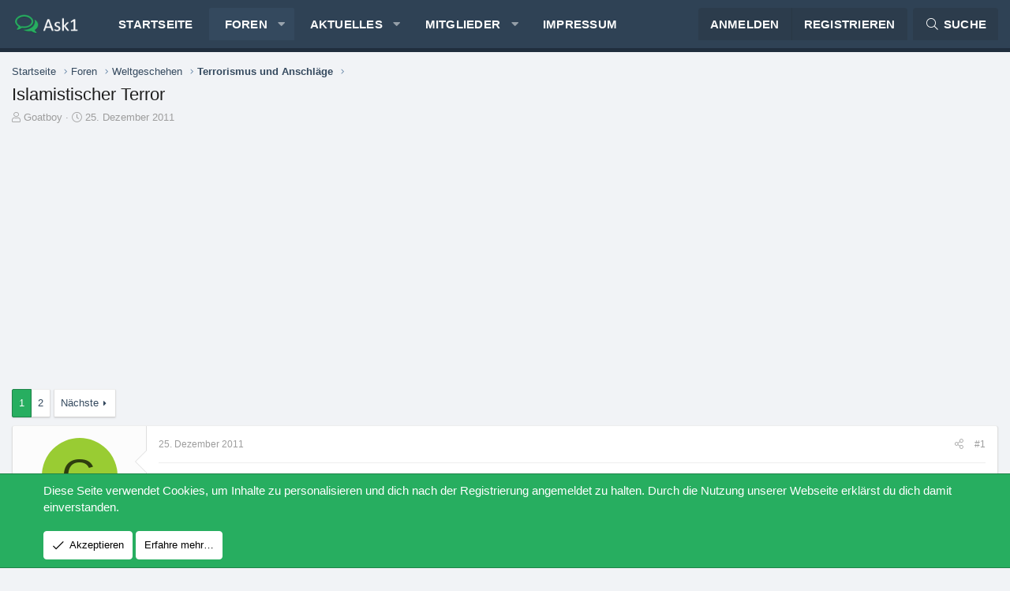

--- FILE ---
content_type: text/html; charset=utf-8
request_url: https://www.ask1.org/threads/islamistischer-terror.17577/
body_size: 27243
content:
<!DOCTYPE html>
<html id="XF" lang="de-DE" dir="LTR"
	data-app="public"
	data-template="thread_view"
	data-container-key="node-20"
	data-content-key="thread-17577"
	data-logged-in="false"
	data-cookie-prefix="xf_"
	data-csrf="1768965737,2a64ae0b2f2a7afd7498641ac5246211"
	class="has-no-js template-thread_view XenBase layout-default style-light sidebar-right   xb-toggle-default xb-sidebar-show"
	>
<head>
	<meta charset="utf-8" />
	<meta http-equiv="X-UA-Compatible" content="IE=Edge" />
	<meta name="viewport" content="width=device-width, initial-scale=1, viewport-fit=cover">

	
	
	

	<title>Islamistischer Terror | Ask1.org</title>

	<link rel="manifest" href="/webmanifest.php">
	
		<meta name="theme-color" content="#2f4255" />
	

	<meta name="apple-mobile-web-app-title" content="Forum für Sozialkritik">
	
		<link rel="apple-touch-icon" href="https://ask1.org/favicon.ico">
	

	
		
		<meta name="description" content="thread-titel geändert. ursprünglich hieß er: &quot;Islam bedeutet Frieden&quot;
anti
mod



Mutmaßliche Islamisten haben in Nigeria an Weihnachten mehrere..." />
		<meta property="og:description" content="thread-titel geändert. ursprünglich hieß er: &quot;Islam bedeutet Frieden&quot;
anti
mod



Mutmaßliche Islamisten haben in Nigeria an Weihnachten mehrere Anschläge auf Kirchen verübt und dabei mindestens 35 Menschen getötet. Das folgenschwerste Attentat ereignete sich nach Angaben der Behörden und..." />
		<meta property="twitter:description" content="thread-titel geändert. ursprünglich hieß er: &quot;Islam bedeutet Frieden&quot;
anti
mod



Mutmaßliche Islamisten haben in Nigeria an Weihnachten mehrere Anschläge auf Kirchen verübt und dabei..." />
	
	
		<meta property="og:url" content="https://www.ask1.org/threads/islamistischer-terror.17577/" />
	
		<link rel="canonical" href="https://www.ask1.org/threads/islamistischer-terror.17577/" />
	
		<link rel="next" href="/threads/islamistischer-terror.17577/page-2" />
	

	
		
	
	
	<meta property="og:site_name" content="Ask1.org" />


	
	
		
	
	
	<meta property="og:type" content="website" />


	
	
		
	
	
	
		<meta property="og:title" content="Islamistischer Terror" />
		<meta property="twitter:title" content="Islamistischer Terror" />
	


	
	
	
	

	
	

	
	
	

	


	<link rel="preload" href="/styles/fonts/fa/fa-light-300.woff2?_v=5.15.1" as="font" type="font/woff2" crossorigin="anonymous" />


	<link rel="preload" href="/styles/fonts/fa/fa-solid-900.woff2?_v=5.15.1" as="font" type="font/woff2" crossorigin="anonymous" />


<link rel="preload" href="/styles/fonts/fa/fa-brands-400.woff2?_v=5.15.1" as="font" type="font/woff2" crossorigin="anonymous" />

	<link rel="stylesheet" href="/css.php?css=public%3Anormalize.css%2Cpublic%3Afa.css%2Cpublic%3Acore.less%2Cpublic%3Aapp.less&amp;s=9&amp;l=2&amp;d=1666196045&amp;k=772dd4b1ca83f659f7540e54c0e4bfcbc39b000f" />

	<link rel="stylesheet" href="/css.php?css=public%3Aandy_similarthreads.less%2Cpublic%3Abb_code.less%2Cpublic%3Amessage.less%2Cpublic%3Anotices.less%2Cpublic%3Ashare_controls.less%2Cpublic%3Axb.less%2Cpublic%3Aextra.less&amp;s=9&amp;l=2&amp;d=1666196045&amp;k=50dea8027c3f2638231c3eebf5a894c25b2154cb" />

	
		<script src="/js/xf/preamble.min.js?_v=26444077"></script>
	


	
	
	<script async src="https://www.googletagmanager.com/gtag/js?id=UA-65127-47"></script>
	<script>
		window.dataLayer = window.dataLayer || [];
		function gtag(){dataLayer.push(arguments);}
		gtag('js', new Date());
		gtag('config', 'UA-65127-47', {
			// 
			
			
		});
	</script>

	

	
	
	
	
		
			
		
			
		
			
		
			
		
			
		
			
		
			
		
			
		
			
		
			
		
			
		
			
		
			
		
			
		
			
		
			
		
			
		
			
		
			
		
			
		
			
		
			
		
			
		
			
		
			
		
			
		
			
		
		
			
			
			
				
			
			
			
				<script data-ad-client="ca-pub-3310250456862738" async src="https://pagead2.googlesyndication.com/pagead/js/adsbygoogle.js"></script>
			
		
	


</head>
<body data-template="thread_view">

<div class="p-pageWrapper" id="top">

<div class="p-pageWrapper--helper"></div>



<div class="xb-page-wrapper xb-canvas-menuActive">
	
	
	<div class="xb-page-wrapper--helper"></div>
		

<div class="xb-content-wrapper">
	<div class="navigation-helper"></div>




	<div class="p-navSticky p-navSticky--primary" data-xf-init="sticky-header">
		
	<div class="p-nav--wrapper">
	<nav class="p-nav">
		<div class="p-nav-inner">
			<a class="p-nav-menuTrigger" data-xf-click="off-canvas" data-menu=".js-headerOffCanvasMenu" role="button" tabindex="0">
				<i aria-hidden="true"></i>
				<span class="p-nav-menuText">Menü</span>
			</a>

			<div class="p-nav-smallLogo">
				<a href="https://www.ask1.org">
							
					<img src="/styles/edge/xenforo/logo.png" srcset="" alt="Ask1.org"
						width="" height="" />
					
					
				</a>
			</div>

			<div class="p-nav-scroller hScroller" data-xf-init="h-scroller" data-auto-scroll=".p-navEl.is-selected">
				<div class="hScroller-scroll">
					<ul class="p-nav-list js-offCanvasNavSource">
					
						<li class="navhome">
							
	<div class="p-navEl " >
		

			
	
	<a href="https://www.ask1.org"
		class="p-navEl-link "
		
		data-xf-key="1"
		data-nav-id="home">Startseite</a>


			

		
		
	</div>

						</li>
					
						<li class="navforums">
							
	<div class="p-navEl is-selected" data-has-children="true">
		

			
	
	<a href="/"
		class="p-navEl-link p-navEl-link--splitMenu "
		
		
		data-nav-id="forums">Foren</a>


			<a data-xf-key="2"
				data-xf-click="menu"
				data-menu-pos-ref="< .p-navEl"
				class="p-navEl-splitTrigger"
				role="button"
				tabindex="0"
				aria-label="Toggle erweitert"
				aria-expanded="false"
				aria-haspopup="true"></a>

		
		
			<div class="menu menu--structural" data-menu="menu" aria-hidden="true">
				<div class="menu-content">
					
						
	
	
	<a href="/whats-new/posts/"
		class="menu-linkRow u-indentDepth0 js-offCanvasCopy "
		
		
		data-nav-id="newPosts">Neue Beiträge</a>

	

					
						
	
	
	<a href="/search/?type=post"
		class="menu-linkRow u-indentDepth0 js-offCanvasCopy "
		
		
		data-nav-id="searchForums">Foren durchsuchen</a>

	

					
				</div>
			</div>
		
	</div>

						</li>
					
						<li class="navwhatsNew">
							
	<div class="p-navEl " data-has-children="true">
		

			
	
	<a href="/whats-new/"
		class="p-navEl-link p-navEl-link--splitMenu "
		
		
		data-nav-id="whatsNew">Aktuelles</a>


			<a data-xf-key="3"
				data-xf-click="menu"
				data-menu-pos-ref="< .p-navEl"
				class="p-navEl-splitTrigger"
				role="button"
				tabindex="0"
				aria-label="Toggle erweitert"
				aria-expanded="false"
				aria-haspopup="true"></a>

		
		
			<div class="menu menu--structural" data-menu="menu" aria-hidden="true">
				<div class="menu-content">
					
						
	
	
	<a href="/whats-new/posts/"
		class="menu-linkRow u-indentDepth0 js-offCanvasCopy "
		 rel="nofollow"
		
		data-nav-id="whatsNewPosts">Neue Beiträge</a>

	

					
						
	
	
	<a href="/whats-new/latest-activity"
		class="menu-linkRow u-indentDepth0 js-offCanvasCopy "
		 rel="nofollow"
		
		data-nav-id="latestActivity">Neueste Aktivitäten</a>

	

					
				</div>
			</div>
		
	</div>

						</li>
					
						<li class="navmembers">
							
	<div class="p-navEl " data-has-children="true">
		

			
	
	<a href="/members/"
		class="p-navEl-link p-navEl-link--splitMenu "
		
		
		data-nav-id="members">Mitglieder</a>


			<a data-xf-key="4"
				data-xf-click="menu"
				data-menu-pos-ref="< .p-navEl"
				class="p-navEl-splitTrigger"
				role="button"
				tabindex="0"
				aria-label="Toggle erweitert"
				aria-expanded="false"
				aria-haspopup="true"></a>

		
		
			<div class="menu menu--structural" data-menu="menu" aria-hidden="true">
				<div class="menu-content">
					
						
	
	
	<a href="/online/"
		class="menu-linkRow u-indentDepth0 js-offCanvasCopy "
		
		
		data-nav-id="currentVisitors">Zurzeit aktive Besucher</a>

	

					
				</div>
			</div>
		
	</div>

						</li>
					
						<li class="nav6">
							
	<div class="p-navEl " >
		

			
	
	<a href="https://www.ask1.org/pages/impressum/"
		class="p-navEl-link "
		
		data-xf-key="5"
		data-nav-id="6">Impressum</a>


			

		
		
	</div>

						</li>
					
					</ul>
				</div>
			</div>

			
			
			<div class="p-nav-opposite">
				<div class="p-navgroup p-account p-navgroup--guest">
					
						<a href="/login/" class="p-navgroup-link p-navgroup-link--textual p-navgroup-link--logIn"
							data-xf-click="overlay" data-follow-redirects="on">
							<span class="p-navgroup-linkText">Anmelden</span>
						</a>
						
							<a href="/register/" class="p-navgroup-link p-navgroup-link--textual p-navgroup-link--register"
								data-xf-click="overlay" data-follow-redirects="on">
								<span class="p-navgroup-linkText">Registrieren</span>
							</a>
						
					
					
					
				</div>

				<div class="p-navgroup p-discovery">
					<a href="/whats-new/"
						class="p-navgroup-link p-navgroup-link--iconic p-navgroup-link--whatsnew"
						aria-label="Aktuelles"
						title="Aktuelles">
						<i aria-hidden="true"></i>
						<span class="p-navgroup-linkText">Aktuelles</span>
					</a>

					
						<a href="/search/"
							class="p-navgroup-link p-navgroup-link--iconic p-navgroup-link--search"
							data-xf-click="menu"
							data-xf-key="/"
							aria-label="Suche"
							aria-expanded="false"
							aria-haspopup="true"
							title="Suche">
							<i aria-hidden="true"></i>
							<span class="p-navgroup-linkText">Suche</span>
						</a>
						<div class="menu menu--structural menu--wide" data-menu="menu" aria-hidden="true">
							<form action="/search/search" method="post"
								class="menu-content"
								data-xf-init="quick-search">

								<h3 class="menu-header">Suche</h3>
								
								<div class="menu-row">
									
										<div class="inputGroup inputGroup--joined">
											<input type="text" class="input" name="keywords" placeholder="Suche…" aria-label="Suche" data-menu-autofocus="true" />
											
			<select name="constraints" class="js-quickSearch-constraint input" aria-label="Suchen in">
				<option value="">Überall</option>
<option value="{&quot;search_type&quot;:&quot;post&quot;}">Themen</option>
<option value="{&quot;search_type&quot;:&quot;post&quot;,&quot;c&quot;:{&quot;nodes&quot;:[20],&quot;child_nodes&quot;:1}}">Dieses Forum</option>
<option value="{&quot;search_type&quot;:&quot;post&quot;,&quot;c&quot;:{&quot;thread&quot;:17577}}">Dieses Thema</option>

			</select>
		
										</div>
									
								</div>

								
								<div class="menu-row">
									<label class="iconic"><input type="checkbox"  name="c[title_only]" value="1" /><i aria-hidden="true"></i><span class="iconic-label">Nur Titel durchsuchen

												
													<span tabindex="0" role="button"
														data-xf-init="tooltip" data-trigger="hover focus click" title="Schlagworte auch durchsuchen">

														<i class="fa--xf far fa-question-circle u-muted u-smaller" aria-hidden="true"></i>
													</span></span></label>

								</div>
								
								<div class="menu-row">
									<div class="inputGroup">
										<span class="inputGroup-text" id="ctrl_search_menu_by_member">Von:</span>
										<input type="text" class="input" name="c[users]" data-xf-init="auto-complete" placeholder="Mitglied" aria-labelledby="ctrl_search_menu_by_member" />
									</div>
								</div>
								<div class="menu-footer">
									<span class="menu-footer-controls">
										<button type="submit" class="button--primary button button--icon button--icon--search"><span class="button-text">Suche</span></button>
										<a href="/search/" class="button"><span class="button-text">Erweiterte Suche…</span></a>
									</span>
								</div>

								<input type="hidden" name="_xfToken" value="1768965737,2a64ae0b2f2a7afd7498641ac5246211" />
							</form>
						</div>
					
				</div>
			</div>
				

		</div>
	</nav>
	</div>

	</div>
	
	
		<div class="p-sectionLinks--wrapper">
		<div class="p-sectionLinks">
			<div class="p-sectionLinks-inner">
				<div class="hScroller" data-xf-init="h-scroller">
				<div class="hScroller-scroll">
					<ul class="p-sectionLinks-list">
					
						<li>
							
	<div class="p-navEl " >
		

			
	
	<a href="/whats-new/posts/"
		class="p-navEl-link "
		
		data-xf-key="alt+1"
		data-nav-id="newPosts">Neue Beiträge</a>


			

		
		
	</div>

						</li>
					
						<li>
							
	<div class="p-navEl " >
		

			
	
	<a href="/search/?type=post"
		class="p-navEl-link "
		
		data-xf-key="alt+2"
		data-nav-id="searchForums">Foren durchsuchen</a>


			

		
		
	</div>

						</li>
					
					</ul>
				</div>
				</div>
			<div class="p-sectionLinks-right">
				
				
			</div>
			</div>
		</div>
		</div>
	



<div class="offCanvasMenu offCanvasMenu--nav js-headerOffCanvasMenu" data-menu="menu" aria-hidden="true" data-ocm-builder="navigation">
	<div class="offCanvasMenu-backdrop" data-menu-close="true"></div>
	<div class="offCanvasMenu-content">
		<div class="offCanvasMenu-content--inner">
		
		<div class="offCanvasMenu-header">
			Menü
			<a class="offCanvasMenu-closer" data-menu-close="true" role="button" tabindex="0" aria-label="Schließen"></a>
		</div>
		
			<div class="p-offCanvasRegisterLink">
				<div class="offCanvasMenu-linkHolder">
					<a href="/login/" class="offCanvasMenu-link" data-xf-click="overlay" data-menu-close="true">
						Anmelden
					</a>
				</div>
				<hr class="offCanvasMenu-separator" />
				
					<div class="offCanvasMenu-linkHolder">
						<a href="/register/" class="offCanvasMenu-link" data-xf-click="overlay" data-menu-close="true">
							Registrieren
						</a>
					</div>
					<hr class="offCanvasMenu-separator" />
				
			</div>
		
		<div class="offCanvasMenu-subHeader">Navigation</div>
		<div class="js-offCanvasNavTarget"></div>
		<div class="offCanvasMenu-installBanner js-installPromptContainer" style="display: none;" data-xf-init="install-prompt">
			<div class="offCanvasMenu-installBanner-header">App installieren</div>
			<button type="button" class="js-installPromptButton button"><span class="button-text">Installieren</span></button>
		</div>

			<div class="offCanvasMenu-subHeader">Weitere</div>
					
			
			
				
					<div class="offCanvasMenu-linkHolder">
						<a href="/misc/contact" class="offCanvasMenu-link" data-menu-close="true" data-nav-id="contactUs" data-xf-click="overlay">Kontakt</a>
					</div>
				
			
			<div class="offCanvasMenu-linkHolder">
				<a class="offCanvasMenu-link" data-menu-close="true" data-nav-id="closeMenu" role="button" tabindex="0" aria-label="Schließen">Schließen Menü</a>
			</div>
			
		</div>

	</div>
</div>

	
	
<div class="p-body">
	<div class="p-body-inner">
		
		<!--XF:EXTRA_OUTPUT-->

		

		

		 
		
		
	
		<div class="p-breadcrumbs--parent ">
		<ul class="p-breadcrumbs "
			itemscope itemtype="https://schema.org/BreadcrumbList">
		
			

			
			
				
				
	<li itemprop="itemListElement" itemscope itemtype="https://schema.org/ListItem">
		<a href="https://www.ask1.org" itemprop="item">
			<span itemprop="name">Startseite</span>
		</a>
		<meta itemprop="position" content="1" />
	</li>

			

			
				
				
	<li itemprop="itemListElement" itemscope itemtype="https://schema.org/ListItem">
		<a href="/" itemprop="item">
			<span itemprop="name">Foren</span>
		</a>
		<meta itemprop="position" content="2" />
	</li>

			
			
				
				
	<li itemprop="itemListElement" itemscope itemtype="https://schema.org/ListItem">
		<a href="/#weltgeschehen.13" itemprop="item">
			<span itemprop="name">Weltgeschehen</span>
		</a>
		<meta itemprop="position" content="3" />
	</li>

			
				
				
	<li itemprop="itemListElement" itemscope itemtype="https://schema.org/ListItem">
		<a href="/forums/terrorismus-und-anschl%C3%A4ge.20/" itemprop="item">
			<span itemprop="name">Terrorismus und Anschläge</span>
		</a>
		<meta itemprop="position" content="4" />
	</li>

			

		
		</ul>
		
		</div>
	

		


		

		
	<noscript><div class="blockMessage blockMessage--important blockMessage--iconic u-noJsOnly">JavaScript ist deaktiviert. Für eine bessere Darstellung aktiviere bitte JavaScript in deinem Browser, bevor du fortfährst.</div></noscript>

		
	<div class="blockMessage blockMessage--important blockMessage--iconic js-browserWarning" style="display: none">Du verwendest einen veralteten Browser. Es ist möglich, dass diese oder andere Websites nicht korrekt angezeigt werden.<br />Du solltest ein Upgrade durchführen oder einen <a href="https://www.google.com/chrome/browser/" target="_blank">alternativen Browser</a> verwenden.</div>


		
		 
			
		
			<div class="p-body-header">
			
				
					<div class="p-title ">
					
						
							<h1 class="p-title-value">Islamistischer Terror</h1>
						
						
					
					</div>
				

				
					<div class="p-description">
	<ul class="listInline listInline--bullet">
		<li>
			<i class="fa--xf fal fa-user" aria-hidden="true" title="Ersteller"></i>
			<span class="u-srOnly">Ersteller</span>

			<a href="/members/goatboy.9605/" class="username  u-concealed" dir="auto" itemprop="name" data-user-id="9605" data-xf-init="member-tooltip">Goatboy</a>
		</li>
		<li>
			<i class="fa--xf fal fa-clock" aria-hidden="true" title="Erstellt am"></i>
			<span class="u-srOnly">Erstellt am</span>

			<a href="/threads/islamistischer-terror.17577/" class="u-concealed"><time  class="u-dt" dir="auto" datetime="2011-12-25T19:12:08+0100" data-time="1324836728" data-date-string="25. Dezember 2011" data-time-string="19:12" title="25. Dezember 2011 um 19:12">25. Dezember 2011</time></a>
		</li>
		
	</ul>
</div>
				
			
			</div>
		
		
		

		<div class="p-body-main  ">
			
			<div class="p-body-contentCol"></div>
			

			

			<div class="p-body-content">
				
				
				
					
						
				
				

<div class="p-body-pageContent">










	
	
	
		
	
	
	


	
	
	
		
	
	
	


	
	
		
	
	
	


	
	












	

	
		
	



















<div class="block block--messages" data-xf-init="" data-type="post" data-href="/inline-mod/" data-search-target="*">

	<span class="u-anchorTarget" id="posts"></span>

	
		
	

	

	<div class="block-outer"><div class="block-outer-main"><nav class="pageNavWrapper pageNavWrapper--full ">



<div class="pageNav  ">
	

	<ul class="pageNav-main">
		

	
		<li class="pageNav-page pageNav-page--current "><a href="/threads/islamistischer-terror.17577/">1</a></li>
	


		

		

		

		

	
		<li class="pageNav-page "><a href="/threads/islamistischer-terror.17577/page-2">2</a></li>
	

	</ul>

	
		<a href="/threads/islamistischer-terror.17577/page-2" class="pageNav-jump pageNav-jump--next">Nächste</a>
	
</div>

<div class="pageNavSimple">
	

	<a class="pageNavSimple-el pageNavSimple-el--current"
		data-xf-init="tooltip" title="Wechsle zu Seite"
		data-xf-click="menu" role="button" tabindex="0" aria-expanded="false" aria-haspopup="true">
		1 von 2
	</a>
	

	<div class="menu menu--pageJump" data-menu="menu" aria-hidden="true">
		<div class="menu-content">
			<h4 class="menu-header">Wechsle zu Seite</h4>
			<div class="menu-row" data-xf-init="page-jump" data-page-url="/threads/islamistischer-terror.17577/page-%page%">
				<div class="inputGroup inputGroup--numbers">
					<div class="inputGroup inputGroup--numbers inputNumber" data-xf-init="number-box"><input type="number" pattern="\d*" class="input input--number js-numberBoxTextInput input input--numberNarrow js-pageJumpPage" value="1"  min="1" max="2" step="1" required="required" data-menu-autofocus="true" /></div>
					<span class="inputGroup-text"><button type="button" class="js-pageJumpGo button"><span class="button-text">Weiter</span></button></span>
				</div>
			</div>
		</div>
	</div>


	
		<a href="/threads/islamistischer-terror.17577/page-2" class="pageNavSimple-el pageNavSimple-el--next">
			Nächste <i aria-hidden="true"></i>
		</a>
		<a href="/threads/islamistischer-terror.17577/page-2"
			class="pageNavSimple-el pageNavSimple-el--last"
			data-xf-init="tooltip" title="Letzte">
			<i aria-hidden="true"></i> <span class="u-srOnly">Letzte</span>
		</a>
	
</div>

</nav>



</div></div>

	

	
		
	<div class="block-outer js-threadStatusField"></div>

	

	<div class="block-container lbContainer"
		data-xf-init="lightbox select-to-quote"
		data-message-selector=".js-post"
		data-lb-id="thread-17577"
		data-lb-universal="0">

		<div class="block-body js-replyNewMessageContainer">
			
				

					

					
						

	

	

	
	<article class="message message--post js-post js-inlineModContainer  "
		data-author="Goatboy"
		data-content="post-486691"
		id="js-post-486691">

		<span class="u-anchorTarget" id="post-486691"></span>
		

		
			<div class="message-inner">
				
					<div class="message-cell message-cell--user">
						

	<section itemscope itemtype="https://schema.org/Person" class="message-user">
		<div class="message-avatar ">
			<div class="message-avatar-wrapper">
				
					<a href="/members/goatboy.9605/" class="avatar avatar--m avatar--default avatar--default--dynamic" data-user-id="9605" data-xf-init="member-tooltip" style="background-color: #99cc33; color: #2e3d0f">
			<span class="avatar-u9605-m">G</span> 
		</a>
				
				
			</div>
		</div>
		<div class="message-userDetails">
			<h4 class="message-name"><a href="/members/goatboy.9605/" class="username " dir="auto" itemprop="name" data-user-id="9605" data-xf-init="member-tooltip" itemprop="name">Goatboy</a></h4>
			<h5 class="userTitle message-userTitle" dir="auto" itemprop="jobTitle">Erleuchteter</h5>
			
		</div>
		
			
			
				<div class="message-userExtras">
				
					
						<dl class="pairs pairs--justified">
							
							<dt>Registriert</dt>
							
							<dd>18. November 2009</dd>
						</dl>
					
					
						<dl class="pairs pairs--justified">
							
							<dt>Beiträge</dt>
							
							<dd>1.319</dd>
						</dl>
					
					
					
					
					
					
					
					
				
				</div>
			
		
		<span class="message-userArrow"></span>
	</section>

						
					</div>
				

				
					<div class="message-cell message-cell--main">
					
						<div class="message-main js-quickEditTarget">

							
							
								

	<header class="message-attribution message-attribution--split">
		<ul class="message-attribution-main listInline ">
			
			
			<li class="u-concealed">
				<a href="/threads/islamistischer-terror.17577/post-486691" rel="nofollow">
					<time  class="u-dt" dir="auto" datetime="2011-12-25T19:12:08+0100" data-time="1324836728" data-date-string="25. Dezember 2011" data-time-string="19:12" title="25. Dezember 2011 um 19:12" itemprop="datePublished">25. Dezember 2011</time>
				</a>
			</li>
			
		</ul>

		<ul class="message-attribution-opposite message-attribution-opposite--list ">
			
			
			
			<li>
				<a href="/threads/islamistischer-terror.17577/post-486691"
					class="message-attribution-gadget"
					data-xf-init="share-tooltip"
					data-href="/posts/486691/share"
					rel="nofollow">
					<i class="fa--xf fal fa-share-alt" aria-hidden="true"></i>
				</a>
			</li>
			
			
				<li>
					<a href="/threads/islamistischer-terror.17577/post-486691" rel="nofollow">
						#1
					</a>
				</li>
			
		</ul>
	</header>

							
							

							<div class="message-content js-messageContent">
							

								
									
	
	
	

								

								
									

	<div class="message-userContent lbContainer js-lbContainer "
		data-lb-id="post-486691"
		data-lb-caption-desc="Goatboy &middot; 25. Dezember 2011 um 19:12">

		
			

	

		

		<article class="message-body js-selectToQuote">
			
			
				<div class="bbWrapper"><span style="color: red">thread-titel geändert. ursprünglich hieß er: &quot;Islam bedeutet Frieden&quot;<br />
anti<br />
mod</span><br />
<br />
<br />
<br />




<blockquote class="bbCodeBlock bbCodeBlock--expandable bbCodeBlock--quote js-expandWatch">
	
	<div class="bbCodeBlock-content">
		
		<div class="bbCodeBlock-expandContent js-expandContent ">
			Mutmaßliche Islamisten haben in Nigeria an Weihnachten mehrere Anschläge auf Kirchen verübt und dabei mindestens 35 Menschen getötet. Das folgenschwerste Attentat ereignete sich nach Angaben der Behörden und eines Geistlichen am Sonntagmorgen in der Nähe der Hauptstadt Abuja. Dazu bekannte sich die radikalislamische Gruppierung Boko Haram, die vor allem im Nordosten des westafrikanischen Landes aktiv ist.<br />
[...]<br />
Bei einer Serie von Attacken in den Tagen vor Weihnachten, zu der sich der Boko-Haram-Sprecher nun noch einmal bekannte, wurden im Nordosten Nigerias nach Schätzungen der nigerianischen Polizei bis zu hundert Menschen getötet. Die Gruppierung strebt die Errichtung eines islamischen Staates im Norden Nigerias an. Bereits an Weihnachten 2010 hatte sie christliche Einrichtungen in dem westafrikanischen Land angegriffen.<br />
<a href="http://www.derwesten.de/incoming/tote-bei-anschlaegen-auf-kirchen-in-nigeria-id6191978.html" target="_blank" class="link link--external" data-proxy-href="/proxy.php?link=http%3A%2F%2Fwww.derwesten.de%2Fincoming%2Ftote-bei-anschlaegen-auf-kirchen-in-nigeria-id6191978.html&amp;hash=d033702b6483bffb0cc03abef59b1cf2" rel="nofollow ugc noopener">www.derwesten.de/incoming/tote-bei-anschlaegen-auf-kirchen-in-nigeria-id6191978.html</a>
		</div>
		<div class="bbCodeBlock-expandLink js-expandLink"><a role="button" tabindex="0">Zum Vergrößern anklicken....</a></div>
	</div>
</blockquote></div>
			
			<div class="js-selectToQuoteEnd">&nbsp;</div>
			
		</article>

		
			

	

		

		
	</div>

								

								
									
	

								

								
									
	

								

							
							</div>

							
								
	<footer class="message-footer">
		

		<div class="reactionsBar js-reactionsList ">
			
		</div>

		<div class="js-historyTarget message-historyTarget toggleTarget" data-href="trigger-href"></div>
	</footer>

							
						</div>

					
					</div>
				
			</div>
		
	</article>

	
	

					

					

				

					

					
						

	

	

	
	<article class="message message--post js-post js-inlineModContainer  "
		data-author="antimagnet"
		data-content="post-486692"
		id="js-post-486692">

		<span class="u-anchorTarget" id="post-486692"></span>
		

		
			<div class="message-inner">
				
					<div class="message-cell message-cell--user">
						

	<section itemscope itemtype="https://schema.org/Person" class="message-user">
		<div class="message-avatar ">
			<div class="message-avatar-wrapper">
				
					<a href="/members/antimagnet.893/" class="avatar avatar--m avatar--default avatar--default--dynamic" data-user-id="893" data-xf-init="member-tooltip" style="background-color: #143352; color: #478cd1">
			<span class="avatar-u893-m">A</span> 
		</a>
				
				
			</div>
		</div>
		<div class="message-userDetails">
			<h4 class="message-name"><a href="/members/antimagnet.893/" class="username " dir="auto" itemprop="name" data-user-id="893" data-xf-init="member-tooltip" itemprop="name">antimagnet</a></h4>
			<h5 class="userTitle message-userTitle" dir="auto" itemprop="jobTitle">Forenlegende</h5>
			
		</div>
		
			
			
				<div class="message-userExtras">
				
					
						<dl class="pairs pairs--justified">
							
							<dt>Registriert</dt>
							
							<dd>10. April 2002</dd>
						</dl>
					
					
						<dl class="pairs pairs--justified">
							
							<dt>Beiträge</dt>
							
							<dd>9.676</dd>
						</dl>
					
					
					
					
					
					
					
					
				
				</div>
			
		
		<span class="message-userArrow"></span>
	</section>

						
					</div>
				

				
					<div class="message-cell message-cell--main">
					
						<div class="message-main js-quickEditTarget">

							
							
								

	<header class="message-attribution message-attribution--split">
		<ul class="message-attribution-main listInline ">
			
			
			<li class="u-concealed">
				<a href="/threads/islamistischer-terror.17577/post-486692" rel="nofollow">
					<time  class="u-dt" dir="auto" datetime="2011-12-25T21:05:31+0100" data-time="1324843531" data-date-string="25. Dezember 2011" data-time-string="21:05" title="25. Dezember 2011 um 21:05" itemprop="datePublished">25. Dezember 2011</time>
				</a>
			</li>
			
		</ul>

		<ul class="message-attribution-opposite message-attribution-opposite--list ">
			
			
			
			<li>
				<a href="/threads/islamistischer-terror.17577/post-486692"
					class="message-attribution-gadget"
					data-xf-init="share-tooltip"
					data-href="/posts/486692/share"
					rel="nofollow">
					<i class="fa--xf fal fa-share-alt" aria-hidden="true"></i>
				</a>
			</li>
			
			
				<li>
					<a href="/threads/islamistischer-terror.17577/post-486692" rel="nofollow">
						#2
					</a>
				</li>
			
		</ul>
	</header>

							
							

							<div class="message-content js-messageContent">
							

								
									
	
	
	

								

								
									

	<div class="message-userContent lbContainer js-lbContainer "
		data-lb-id="post-486692"
		data-lb-caption-desc="antimagnet &middot; 25. Dezember 2011 um 21:05">

		

		<article class="message-body js-selectToQuote">
			
			
				<div class="bbWrapper"><span style="color: red">bissl dünn, für eine thread-eröffnung. kommt da noch mehr? so eigene gedanken, thesen, ansätze, diskussionspunkte?<br />
<br />
anti<br />
mod</span></div>
			
			<div class="js-selectToQuoteEnd">&nbsp;</div>
			
		</article>

		

		
	</div>

								

								
									
	

								

								
									
	

								

							
							</div>

							
								
	<footer class="message-footer">
		

		<div class="reactionsBar js-reactionsList ">
			
		</div>

		<div class="js-historyTarget message-historyTarget toggleTarget" data-href="trigger-href"></div>
	</footer>

							
						</div>

					
					</div>
				
			</div>
		
	</article>

	
	

					

					

				

					

					
						

	

	

	
	<article class="message message--post js-post js-inlineModContainer  "
		data-author="Goatboy"
		data-content="post-486693"
		id="js-post-486693">

		<span class="u-anchorTarget" id="post-486693"></span>
		

		
			<div class="message-inner">
				
					<div class="message-cell message-cell--user">
						

	<section itemscope itemtype="https://schema.org/Person" class="message-user">
		<div class="message-avatar ">
			<div class="message-avatar-wrapper">
				
					<a href="/members/goatboy.9605/" class="avatar avatar--m avatar--default avatar--default--dynamic" data-user-id="9605" data-xf-init="member-tooltip" style="background-color: #99cc33; color: #2e3d0f">
			<span class="avatar-u9605-m">G</span> 
		</a>
				
				
			</div>
		</div>
		<div class="message-userDetails">
			<h4 class="message-name"><a href="/members/goatboy.9605/" class="username " dir="auto" itemprop="name" data-user-id="9605" data-xf-init="member-tooltip" itemprop="name">Goatboy</a></h4>
			<h5 class="userTitle message-userTitle" dir="auto" itemprop="jobTitle">Erleuchteter</h5>
			
		</div>
		
			
			
				<div class="message-userExtras">
				
					
						<dl class="pairs pairs--justified">
							
							<dt>Registriert</dt>
							
							<dd>18. November 2009</dd>
						</dl>
					
					
						<dl class="pairs pairs--justified">
							
							<dt>Beiträge</dt>
							
							<dd>1.319</dd>
						</dl>
					
					
					
					
					
					
					
					
				
				</div>
			
		
		<span class="message-userArrow"></span>
	</section>

						
					</div>
				

				
					<div class="message-cell message-cell--main">
					
						<div class="message-main js-quickEditTarget">

							
							
								

	<header class="message-attribution message-attribution--split">
		<ul class="message-attribution-main listInline ">
			
			
			<li class="u-concealed">
				<a href="/threads/islamistischer-terror.17577/post-486693" rel="nofollow">
					<time  class="u-dt" dir="auto" datetime="2011-12-25T23:50:52+0100" data-time="1324853452" data-date-string="25. Dezember 2011" data-time-string="23:50" title="25. Dezember 2011 um 23:50" itemprop="datePublished">25. Dezember 2011</time>
				</a>
			</li>
			
		</ul>

		<ul class="message-attribution-opposite message-attribution-opposite--list ">
			
			
				<li class="tag-threadStarter"><span class="message-newIndicator message-threadStarter">Ersteller</span></li>
			
			
			<li>
				<a href="/threads/islamistischer-terror.17577/post-486693"
					class="message-attribution-gadget"
					data-xf-init="share-tooltip"
					data-href="/posts/486693/share"
					rel="nofollow">
					<i class="fa--xf fal fa-share-alt" aria-hidden="true"></i>
				</a>
			</li>
			
			
				<li>
					<a href="/threads/islamistischer-terror.17577/post-486693" rel="nofollow">
						#3
					</a>
				</li>
			
		</ul>
	</header>

							
							

							<div class="message-content js-messageContent">
							

								
									
	
	
	

								

								
									

	<div class="message-userContent lbContainer js-lbContainer "
		data-lb-id="post-486693"
		data-lb-caption-desc="Goatboy &middot; 25. Dezember 2011 um 23:50">

		

		<article class="message-body js-selectToQuote">
			
			
				<div class="bbWrapper">Interessant, dass du an anderer Stelle nicht darüber gemeckert hast, etwa in den Threads zum Anschlag in Lüttich oder zu Stuttgart 21. Aber gut, weil Weihnachten ist, erfülle ich deinen Wunsch nach eigenen Gedanken: ich find&#039;s nicht gut.</div>
			
			<div class="js-selectToQuoteEnd">&nbsp;</div>
			
		</article>

		

		
	</div>

								

								
									
	

								

								
									
	

								

							
							</div>

							
								
	<footer class="message-footer">
		

		<div class="reactionsBar js-reactionsList ">
			
		</div>

		<div class="js-historyTarget message-historyTarget toggleTarget" data-href="trigger-href"></div>
	</footer>

							
						</div>

					
					</div>
				
			</div>
		
	</article>

	
	

					

					

				

					

					
						

	

	

	
	<article class="message message--post js-post js-inlineModContainer  "
		data-author="vonderOder"
		data-content="post-486694"
		id="js-post-486694">

		<span class="u-anchorTarget" id="post-486694"></span>
		

		
			<div class="message-inner">
				
					<div class="message-cell message-cell--user">
						

	<section itemscope itemtype="https://schema.org/Person" class="message-user">
		<div class="message-avatar ">
			<div class="message-avatar-wrapper">
				
					<a href="/members/vonderoder.7130/" class="avatar avatar--m avatar--default avatar--default--dynamic" data-user-id="7130" data-xf-init="member-tooltip" style="background-color: #7a1f5c; color: #db70b8">
			<span class="avatar-u7130-m">V</span> 
		</a>
				
				
			</div>
		</div>
		<div class="message-userDetails">
			<h4 class="message-name"><a href="/members/vonderoder.7130/" class="username " dir="auto" itemprop="name" data-user-id="7130" data-xf-init="member-tooltip" itemprop="name">vonderOder</a></h4>
			<h5 class="userTitle message-userTitle" dir="auto" itemprop="jobTitle">Ehrenmitglied</h5>
			
		</div>
		
			
			
				<div class="message-userExtras">
				
					
						<dl class="pairs pairs--justified">
							
							<dt>Registriert</dt>
							
							<dd>24. November 2004</dd>
						</dl>
					
					
						<dl class="pairs pairs--justified">
							
							<dt>Beiträge</dt>
							
							<dd>2.421</dd>
						</dl>
					
					
					
					
					
					
					
					
				
				</div>
			
		
		<span class="message-userArrow"></span>
	</section>

						
					</div>
				

				
					<div class="message-cell message-cell--main">
					
						<div class="message-main js-quickEditTarget">

							
							
								

	<header class="message-attribution message-attribution--split">
		<ul class="message-attribution-main listInline ">
			
			
			<li class="u-concealed">
				<a href="/threads/islamistischer-terror.17577/post-486694" rel="nofollow">
					<time  class="u-dt" dir="auto" datetime="2011-12-28T10:07:37+0100" data-time="1325063257" data-date-string="28. Dezember 2011" data-time-string="10:07" title="28. Dezember 2011 um 10:07" itemprop="datePublished">28. Dezember 2011</time>
				</a>
			</li>
			
		</ul>

		<ul class="message-attribution-opposite message-attribution-opposite--list ">
			
			
			
			<li>
				<a href="/threads/islamistischer-terror.17577/post-486694"
					class="message-attribution-gadget"
					data-xf-init="share-tooltip"
					data-href="/posts/486694/share"
					rel="nofollow">
					<i class="fa--xf fal fa-share-alt" aria-hidden="true"></i>
				</a>
			</li>
			
			
				<li>
					<a href="/threads/islamistischer-terror.17577/post-486694" rel="nofollow">
						#4
					</a>
				</li>
			
		</ul>
	</header>

							
							

							<div class="message-content js-messageContent">
							

								
									
	
	
	

								

								
									

	<div class="message-userContent lbContainer js-lbContainer "
		data-lb-id="post-486694"
		data-lb-caption-desc="vonderOder &middot; 28. Dezember 2011 um 10:07">

		

		<article class="message-body js-selectToQuote">
			
			
				<div class="bbWrapper">Aber Du weißt ja auch, der Koran ist halt &#039;ne Auslegungssache. <br />
Ja, das mit dem Frieden ist so eine Sache. Es gibt da wohl Leute, und die sind wie man weiß, nicht nur im muslimischen Glauben, die da meinen, die Menschen der Welt können nur in Frieden leben, wenn alle nach ihrer Pfeife tanzen.</div>
			
			<div class="js-selectToQuoteEnd">&nbsp;</div>
			
		</article>

		

		
	</div>

								

								
									
	

								

								
									
	

								

							
							</div>

							
								
	<footer class="message-footer">
		

		<div class="reactionsBar js-reactionsList ">
			
		</div>

		<div class="js-historyTarget message-historyTarget toggleTarget" data-href="trigger-href"></div>
	</footer>

							
						</div>

					
					</div>
				
			</div>
		
	</article>

	
	

					

					

				

					

					
						

	

	

	
	<article class="message message--post js-post js-inlineModContainer  "
		data-author="Goatboy"
		data-content="post-486695"
		id="js-post-486695">

		<span class="u-anchorTarget" id="post-486695"></span>
		

		
			<div class="message-inner">
				
					<div class="message-cell message-cell--user">
						

	<section itemscope itemtype="https://schema.org/Person" class="message-user">
		<div class="message-avatar ">
			<div class="message-avatar-wrapper">
				
					<a href="/members/goatboy.9605/" class="avatar avatar--m avatar--default avatar--default--dynamic" data-user-id="9605" data-xf-init="member-tooltip" style="background-color: #99cc33; color: #2e3d0f">
			<span class="avatar-u9605-m">G</span> 
		</a>
				
				
			</div>
		</div>
		<div class="message-userDetails">
			<h4 class="message-name"><a href="/members/goatboy.9605/" class="username " dir="auto" itemprop="name" data-user-id="9605" data-xf-init="member-tooltip" itemprop="name">Goatboy</a></h4>
			<h5 class="userTitle message-userTitle" dir="auto" itemprop="jobTitle">Erleuchteter</h5>
			
		</div>
		
			
			
				<div class="message-userExtras">
				
					
						<dl class="pairs pairs--justified">
							
							<dt>Registriert</dt>
							
							<dd>18. November 2009</dd>
						</dl>
					
					
						<dl class="pairs pairs--justified">
							
							<dt>Beiträge</dt>
							
							<dd>1.319</dd>
						</dl>
					
					
					
					
					
					
					
					
				
				</div>
			
		
		<span class="message-userArrow"></span>
	</section>

						
					</div>
				

				
					<div class="message-cell message-cell--main">
					
						<div class="message-main js-quickEditTarget">

							
							
								

	<header class="message-attribution message-attribution--split">
		<ul class="message-attribution-main listInline ">
			
			
			<li class="u-concealed">
				<a href="/threads/islamistischer-terror.17577/post-486695" rel="nofollow">
					<time  class="u-dt" dir="auto" datetime="2012-01-03T11:42:02+0100" data-time="1325587322" data-date-string="3. Januar 2012" data-time-string="11:42" title="3. Januar 2012 um 11:42" itemprop="datePublished">3. Januar 2012</time>
				</a>
			</li>
			
		</ul>

		<ul class="message-attribution-opposite message-attribution-opposite--list ">
			
			
				<li class="tag-threadStarter"><span class="message-newIndicator message-threadStarter">Ersteller</span></li>
			
			
			<li>
				<a href="/threads/islamistischer-terror.17577/post-486695"
					class="message-attribution-gadget"
					data-xf-init="share-tooltip"
					data-href="/posts/486695/share"
					rel="nofollow">
					<i class="fa--xf fal fa-share-alt" aria-hidden="true"></i>
				</a>
			</li>
			
			
				<li>
					<a href="/threads/islamistischer-terror.17577/post-486695" rel="nofollow">
						#5
					</a>
				</li>
			
		</ul>
	</header>

							
							

							<div class="message-content js-messageContent">
							

								
									
	
	
	

								

								
									

	<div class="message-userContent lbContainer js-lbContainer "
		data-lb-id="post-486695"
		data-lb-caption-desc="Goatboy &middot; 3. Januar 2012 um 11:42">

		

		<article class="message-body js-selectToQuote">
			
			
				<div class="bbWrapper">Und der Frieden geht weiter:<br />
<br />




<blockquote class="bbCodeBlock bbCodeBlock--expandable bbCodeBlock--quote js-expandWatch">
	
	<div class="bbCodeBlock-content">
		
		<div class="bbCodeBlock-expandContent js-expandContent ">
			Aus religiösem Hass haben drei islamische Fanatiker in der früheren Sowjetrepublik Tadschikistan einen Mann getötet.<br />
<a href="http://www.spiegel.de/panorama/justiz/0,1518,806847,00.html" target="_blank" class="link link--external" data-proxy-href="/proxy.php?link=http%3A%2F%2Fwww.spiegel.de%2Fpanorama%2Fjustiz%2F0%2C1518%2C806847%2C00.html&amp;hash=1271931cc97993955e4558f50b58bd51" rel="nofollow ugc noopener">http://www.spiegel.de/panorama/justiz/0,1518,806847,00.html</a>
		</div>
		<div class="bbCodeBlock-expandLink js-expandLink"><a role="button" tabindex="0">Zum Vergrößern anklicken....</a></div>
	</div>
</blockquote>



<blockquote class="bbCodeBlock bbCodeBlock--expandable bbCodeBlock--quote js-expandWatch">
	
	<div class="bbCodeBlock-content">
		
		<div class="bbCodeBlock-expandContent js-expandContent ">
			Die Regierung der Malediven hat eine Schließung von Wellness-Centern in Hunderten Luxushotels angeordnet. [...] In der vergangenen Woche hatten Tausende Inselbewohner bei einer von der Opposition organisierten Protestkundgebung ein Ende „antiislamischer Aktivitäten“ gefordert. [...] Der sunnitische Islam ist die offizielle Religion auf den Malediven. Die Ausübung anderer Religionen ist verboten.<br />
<a href="http://www.welt.de/vermischtes/article13791638/Regierung-der-Malediven-schliesst-Wellness-Center.html" target="_blank" class="link link--external" data-proxy-href="/proxy.php?link=http%3A%2F%2Fwww.welt.de%2Fvermischtes%2Farticle13791638%2FRegierung-der-Malediven-schliesst-Wellness-Center.html&amp;hash=59e426cb6b25685a848297968865c249" rel="nofollow ugc noopener">http://www.welt.de/vermischtes/arti...-der-Malediven-schliesst-Wellness-Center.html</a>
		</div>
		<div class="bbCodeBlock-expandLink js-expandLink"><a role="button" tabindex="0">Zum Vergrößern anklicken....</a></div>
	</div>
</blockquote>



<blockquote class="bbCodeBlock bbCodeBlock--expandable bbCodeBlock--quote js-expandWatch">
	
	<div class="bbCodeBlock-content">
		
		<div class="bbCodeBlock-expandContent js-expandContent ">
			Nach der Veröffentlichung eines Mohammed-Bildnisses im Internet hat es im Süden Ägyptens Zusammenstöße zwischen Muslimen und Christen gegeben. In drei Dörfern seien mehrere Häuser von Christen angezündet worden, fünf Polizisten seien bei den Auseinandersetzungen verletzt worden, sagte ein Sicherheitsvertreter.<br />
<a href="http://www.welt.de/politik/ausland/article13792461/Mohammed-Bild-auf-Facebook-bringt-Muslime-in-Rage.html" target="_blank" class="link link--external" data-proxy-href="/proxy.php?link=http%3A%2F%2Fwww.welt.de%2Fpolitik%2Fausland%2Farticle13792461%2FMohammed-Bild-auf-Facebook-bringt-Muslime-in-Rage.html&amp;hash=bf9b7355475a4f5de8dec2a37f61ff44" rel="nofollow ugc noopener">http://www.welt.de/politik/ausland/...Bild-auf-Facebook-bringt-Muslime-in-Rage.html</a>
		</div>
		<div class="bbCodeBlock-expandLink js-expandLink"><a role="button" tabindex="0">Zum Vergrößern anklicken....</a></div>
	</div>
</blockquote><br />
Dazu die Achse des Guten:<br />
<br />




<blockquote class="bbCodeBlock bbCodeBlock--expandable bbCodeBlock--quote js-expandWatch">
	
	<div class="bbCodeBlock-content">
		
		<div class="bbCodeBlock-expandContent js-expandContent ">
			Zuerst fahr ich nach Pakistan, Weil man dort viel lernen kann: <br />
Bomben basteln und Dschihad,steigern meinen Bildungsgrad <br />
Danach werd ich euch Suren lehren, <br />
Zuerst die Leichten, dann die Schweren <br />
Die Alte kriegt ‘n Kopftuch, Und den Koran als Kochbuch <br />
Ja, sie wird auch ganz schön klagen, <br />
Denn sie hat nichts mehr zu sagen <br />
Und reißt sie auf die Goschen, <br />
kriegt sie eine reingedroschen <br />
Allah befiehlt ja diese Sachen, <br />
Also muss man sie auch machen. <br />
Denn der Islam, das wisst ihr doch, <br />
Bedeutet Frieden noch und noch.
		</div>
		<div class="bbCodeBlock-expandLink js-expandLink"><a role="button" tabindex="0">Zum Vergrößern anklicken....</a></div>
	</div>
</blockquote></div>
			
			<div class="js-selectToQuoteEnd">&nbsp;</div>
			
		</article>

		

		
	</div>

								

								
									
	

								

								
									
	

								

							
							</div>

							
								
	<footer class="message-footer">
		

		<div class="reactionsBar js-reactionsList ">
			
		</div>

		<div class="js-historyTarget message-historyTarget toggleTarget" data-href="trigger-href"></div>
	</footer>

							
						</div>

					
					</div>
				
			</div>
		
	</article>

	
	

					

					

				

					

					
						

	

	

	
	<article class="message message--post js-post js-inlineModContainer  "
		data-author="Angel of Seven"
		data-content="post-486696"
		id="js-post-486696">

		<span class="u-anchorTarget" id="post-486696"></span>
		

		
			<div class="message-inner">
				
					<div class="message-cell message-cell--user">
						

	<section itemscope itemtype="https://schema.org/Person" class="message-user">
		<div class="message-avatar ">
			<div class="message-avatar-wrapper">
				
					<a href="/members/angel-of-seven.1342/" class="avatar avatar--m avatar--default avatar--default--dynamic" data-user-id="1342" data-xf-init="member-tooltip" style="background-color: #996699; color: #2e1f2e">
			<span class="avatar-u1342-m">A</span> 
		</a>
				
				
			</div>
		</div>
		<div class="message-userDetails">
			<h4 class="message-name"><a href="/members/angel-of-seven.1342/" class="username " dir="auto" itemprop="name" data-user-id="1342" data-xf-init="member-tooltip" itemprop="name">Angel of Seven</a></h4>
			<h5 class="userTitle message-userTitle" dir="auto" itemprop="jobTitle">Ehrenmitglied</h5>
			
		</div>
		
			
			
				<div class="message-userExtras">
				
					
						<dl class="pairs pairs--justified">
							
							<dt>Registriert</dt>
							
							<dd>23. Juli 2002</dd>
						</dl>
					
					
						<dl class="pairs pairs--justified">
							
							<dt>Beiträge</dt>
							
							<dd>3.560</dd>
						</dl>
					
					
					
					
					
					
					
					
				
				</div>
			
		
		<span class="message-userArrow"></span>
	</section>

						
					</div>
				

				
					<div class="message-cell message-cell--main">
					
						<div class="message-main js-quickEditTarget">

							
							
								

	<header class="message-attribution message-attribution--split">
		<ul class="message-attribution-main listInline ">
			
			
			<li class="u-concealed">
				<a href="/threads/islamistischer-terror.17577/post-486696" rel="nofollow">
					<time  class="u-dt" dir="auto" datetime="2012-01-04T00:18:37+0100" data-time="1325632717" data-date-string="4. Januar 2012" data-time-string="00:18" title="4. Januar 2012 um 00:18" itemprop="datePublished">4. Januar 2012</time>
				</a>
			</li>
			
		</ul>

		<ul class="message-attribution-opposite message-attribution-opposite--list ">
			
			
			
			<li>
				<a href="/threads/islamistischer-terror.17577/post-486696"
					class="message-attribution-gadget"
					data-xf-init="share-tooltip"
					data-href="/posts/486696/share"
					rel="nofollow">
					<i class="fa--xf fal fa-share-alt" aria-hidden="true"></i>
				</a>
			</li>
			
			
				<li>
					<a href="/threads/islamistischer-terror.17577/post-486696" rel="nofollow">
						#6
					</a>
				</li>
			
		</ul>
	</header>

							
							

							<div class="message-content js-messageContent">
							

								
									
	
	
	

								

								
									

	<div class="message-userContent lbContainer js-lbContainer "
		data-lb-id="post-486696"
		data-lb-caption-desc="Angel of Seven &middot; 4. Januar 2012 um 00:18">

		

		<article class="message-body js-selectToQuote">
			
			
				<div class="bbWrapper">Achse des Guten, bald kommt dann auch *<a href="http://www.pi-news.net*" target="_blank" class="link link--external" data-proxy-href="/proxy.php?link=http%3A%2F%2Fwww.pi-news.net%2A&amp;hash=b9bd0d20b925a1a5733a0efa444278c1" rel="nofollow ugc noopener">www.pi-news.net*</a>, was für eine feine Gesellschaft willst du uns hier näherbringen? <br />
Schau dir die Hetzseiten lieber nochmal genau an. Vom Verstand her würde ich es dir ja zutrauen um die Hintergründe zu begreifen. Aber die lächerlichen  <b>Emotionen</b>, nach deiner Aussage von zufälligen Hormonreaktionen oder Synapsenwirrwar im Gehirn verursacht (oder so ähnlich), angeblich nicht am Geiste gebunden, führen dich aufs Glatteis...<br />
Intelligenz und Klugheit sind eben verschieden...<br />
 <img src="[data-uri]" class="smilie smilie--sprite smilie--sprite7" alt=":p" title="Stick Out Tongue    :p" loading="lazy" data-shortname=":p" /></div>
			
			<div class="js-selectToQuoteEnd">&nbsp;</div>
			
		</article>

		

		
	</div>

								

								
									
	

								

								
									
	

								

							
							</div>

							
								
	<footer class="message-footer">
		

		<div class="reactionsBar js-reactionsList ">
			
		</div>

		<div class="js-historyTarget message-historyTarget toggleTarget" data-href="trigger-href"></div>
	</footer>

							
						</div>

					
					</div>
				
			</div>
		
	</article>

	
	

					

					

				

					

					
						

	

	

	
	<article class="message message--post js-post js-inlineModContainer  "
		data-author="agentP"
		data-content="post-486697"
		id="js-post-486697">

		<span class="u-anchorTarget" id="post-486697"></span>
		

		
			<div class="message-inner">
				
					<div class="message-cell message-cell--user">
						

	<section itemscope itemtype="https://schema.org/Person" class="message-user">
		<div class="message-avatar ">
			<div class="message-avatar-wrapper">
				
					<a href="/members/agentp.762/" class="avatar avatar--m avatar--default avatar--default--dynamic" data-user-id="762" data-xf-init="member-tooltip" style="background-color: #33cccc; color: #0f3d3d">
			<span class="avatar-u762-m">A</span> 
		</a>
				
				
			</div>
		</div>
		<div class="message-userDetails">
			<h4 class="message-name"><a href="/members/agentp.762/" class="username " dir="auto" itemprop="name" data-user-id="762" data-xf-init="member-tooltip" itemprop="name">agentP</a></h4>
			<h5 class="userTitle message-userTitle" dir="auto" itemprop="jobTitle">Forenlegende</h5>
			
		</div>
		
			
			
				<div class="message-userExtras">
				
					
						<dl class="pairs pairs--justified">
							
							<dt>Registriert</dt>
							
							<dd>10. April 2002</dd>
						</dl>
					
					
						<dl class="pairs pairs--justified">
							
							<dt>Beiträge</dt>
							
							<dd>10.115</dd>
						</dl>
					
					
					
					
					
					
					
					
				
				</div>
			
		
		<span class="message-userArrow"></span>
	</section>

						
					</div>
				

				
					<div class="message-cell message-cell--main">
					
						<div class="message-main js-quickEditTarget">

							
							
								

	<header class="message-attribution message-attribution--split">
		<ul class="message-attribution-main listInline ">
			
			
			<li class="u-concealed">
				<a href="/threads/islamistischer-terror.17577/post-486697" rel="nofollow">
					<time  class="u-dt" dir="auto" datetime="2012-01-04T10:15:58+0100" data-time="1325668558" data-date-string="4. Januar 2012" data-time-string="10:15" title="4. Januar 2012 um 10:15" itemprop="datePublished">4. Januar 2012</time>
				</a>
			</li>
			
		</ul>

		<ul class="message-attribution-opposite message-attribution-opposite--list ">
			
			
			
			<li>
				<a href="/threads/islamistischer-terror.17577/post-486697"
					class="message-attribution-gadget"
					data-xf-init="share-tooltip"
					data-href="/posts/486697/share"
					rel="nofollow">
					<i class="fa--xf fal fa-share-alt" aria-hidden="true"></i>
				</a>
			</li>
			
			
				<li>
					<a href="/threads/islamistischer-terror.17577/post-486697" rel="nofollow">
						#7
					</a>
				</li>
			
		</ul>
	</header>

							
							

							<div class="message-content js-messageContent">
							

								
									
	
	
	

								

								
									

	<div class="message-userContent lbContainer js-lbContainer "
		data-lb-id="post-486697"
		data-lb-caption-desc="agentP &middot; 4. Januar 2012 um 10:15">

		

		<article class="message-body js-selectToQuote">
			
			
				<div class="bbWrapper">Damit das ganze nicht gar so (einseitig) polemisch wird:<br />
<br />




<blockquote class="bbCodeBlock bbCodeBlock--expandable bbCodeBlock--quote js-expandWatch">
	
	<div class="bbCodeBlock-content">
		
		<div class="bbCodeBlock-expandContent js-expandContent ">
			<b>Für Erzbischof Kaigama sind es wirtschaftliche und soziale Gründe, die für Krisen und Konflikte verantwortlich sind: „Die Religion wird missbraucht, um politische oder persönliche Interessen durchzusetzen. </b>Wer egoistische Interessen durchsetzen will, sät Hass zwischen Christen und Muslimen. Deshalb kommt es wiederholt zu Ausschreitungen.“ <b>Gemeinsam mit dem Emir von Wase setzt er sich gegen Gewalt ein. Nach Ansicht des Emirs gilt es, Krisen frühzeitig zu erkennen. „Wenn der katholische und der islamische Führer gemeinsam vor die Menschen treten, beruhigt das die Situation.“</b><br />
<br />
<a href="http://www.missio-hilft.de/de/themen/friedensarbeit-1/nigeria-leben-auf-dem-pulverfass.html" target="_blank" class="link link--external" data-proxy-href="/proxy.php?link=http%3A%2F%2Fwww.missio-hilft.de%2Fde%2Fthemen%2Ffriedensarbeit-1%2Fnigeria-leben-auf-dem-pulverfass.html&amp;hash=bdeca989f111712e060377cafd51688a" rel="nofollow ugc noopener">http://www.missio-hilft.de/de/themen/friedensarbeit-1/nigeria-leben-auf-dem-pulverfass.html</a>
		</div>
		<div class="bbCodeBlock-expandLink js-expandLink"><a role="button" tabindex="0">Zum Vergrößern anklicken....</a></div>
	</div>
</blockquote><br />
Dass in Nigeria die Grenze zwischen dem (öl-)reichen Süden und dem armen Norden parallel der Religionsgrenze verläuft, dass eine korrupte, christliche (weil Europa und den USA wohlwollender gegenüber stehende)  Elite schon zum Ende der Kolonialzeit installiert wurde, das alles hat natürlich rein gar nix mit den Problemen und Spannungen im Land zu tun, sondern nur der Islam ist schuld. Dass einflussreiche Idioten Religion oder Ideologie nutzen, um Menschen zu manipulieren und ihre ganz weltlichen Machtinteressen durchzusetzen, gilt nur für abendländische Religionen und Ideologien, beim morgenländischen Islam ist es immer die Religion an sich die schon böse ist.</div>
			
			<div class="js-selectToQuoteEnd">&nbsp;</div>
			
		</article>

		

		
	</div>

								

								
									
	

								

								
									
	

								

							
							</div>

							
								
	<footer class="message-footer">
		

		<div class="reactionsBar js-reactionsList ">
			
		</div>

		<div class="js-historyTarget message-historyTarget toggleTarget" data-href="trigger-href"></div>
	</footer>

							
						</div>

					
					</div>
				
			</div>
		
	</article>

	
	

					

					

				

					

					
						

	

	

	
	<article class="message message--post js-post js-inlineModContainer  "
		data-author="Goatboy"
		data-content="post-486698"
		id="js-post-486698">

		<span class="u-anchorTarget" id="post-486698"></span>
		

		
			<div class="message-inner">
				
					<div class="message-cell message-cell--user">
						

	<section itemscope itemtype="https://schema.org/Person" class="message-user">
		<div class="message-avatar ">
			<div class="message-avatar-wrapper">
				
					<a href="/members/goatboy.9605/" class="avatar avatar--m avatar--default avatar--default--dynamic" data-user-id="9605" data-xf-init="member-tooltip" style="background-color: #99cc33; color: #2e3d0f">
			<span class="avatar-u9605-m">G</span> 
		</a>
				
				
			</div>
		</div>
		<div class="message-userDetails">
			<h4 class="message-name"><a href="/members/goatboy.9605/" class="username " dir="auto" itemprop="name" data-user-id="9605" data-xf-init="member-tooltip" itemprop="name">Goatboy</a></h4>
			<h5 class="userTitle message-userTitle" dir="auto" itemprop="jobTitle">Erleuchteter</h5>
			
		</div>
		
			
			
				<div class="message-userExtras">
				
					
						<dl class="pairs pairs--justified">
							
							<dt>Registriert</dt>
							
							<dd>18. November 2009</dd>
						</dl>
					
					
						<dl class="pairs pairs--justified">
							
							<dt>Beiträge</dt>
							
							<dd>1.319</dd>
						</dl>
					
					
					
					
					
					
					
					
				
				</div>
			
		
		<span class="message-userArrow"></span>
	</section>

						
					</div>
				

				
					<div class="message-cell message-cell--main">
					
						<div class="message-main js-quickEditTarget">

							
							
								

	<header class="message-attribution message-attribution--split">
		<ul class="message-attribution-main listInline ">
			
			
			<li class="u-concealed">
				<a href="/threads/islamistischer-terror.17577/post-486698" rel="nofollow">
					<time  class="u-dt" dir="auto" datetime="2012-01-04T12:42:17+0100" data-time="1325677337" data-date-string="4. Januar 2012" data-time-string="12:42" title="4. Januar 2012 um 12:42" itemprop="datePublished">4. Januar 2012</time>
				</a>
			</li>
			
		</ul>

		<ul class="message-attribution-opposite message-attribution-opposite--list ">
			
			
				<li class="tag-threadStarter"><span class="message-newIndicator message-threadStarter">Ersteller</span></li>
			
			
			<li>
				<a href="/threads/islamistischer-terror.17577/post-486698"
					class="message-attribution-gadget"
					data-xf-init="share-tooltip"
					data-href="/posts/486698/share"
					rel="nofollow">
					<i class="fa--xf fal fa-share-alt" aria-hidden="true"></i>
				</a>
			</li>
			
			
				<li>
					<a href="/threads/islamistischer-terror.17577/post-486698" rel="nofollow">
						#8
					</a>
				</li>
			
		</ul>
	</header>

							
							

							<div class="message-content js-messageContent">
							

								
									
	
	
	

								

								
									

	<div class="message-userContent lbContainer js-lbContainer "
		data-lb-id="post-486698"
		data-lb-caption-desc="Goatboy &middot; 4. Januar 2012 um 12:42">

		

		<article class="message-body js-selectToQuote">
			
			
				<div class="bbWrapper">Nicht das schon wieder... Abgesehen davon, dass du es nicht für nötig gehalten hast, auf zwei der drei angesprochenen Themen zu antworten, kommt diese ausgeleierte Die-Arme-Arme-Religion-Wird-Nur-Benutzt-Kiste... Und? Mir egal, ob sich radikale Grüppchen aufgrund ihrer Religion, ihrer Ethnie oder ihrer Sprache definieren, was mich interessiert, ist das reale Resultat. Und wenn sich eine dieser Gruppen islamisch nennt, andere mit der Begründung tötet und vertreibt, dass sie einer anderen Religion angehören, die Scharia einführen will und jegliche Bildung außerhalb des Koranstudiums abschaffen will - weißt du... ja, dann glaube ich, dass Religion in diesem Konflikt durchaus eine Rolle spielen könnte. <br />
<br />
Aber nein, nicht doch, sie wird nur benutzt. OK! Die Zwickauer Nazis hatten mit Sicherheit auch eine schwere Kindheit oder soziale Probleme oder so. Da wäre es doch wirklich unfair, ihre Motivation zum Morden im Nationalsozialismus zu suchen, oder? Der arme Nationalsozialismus wurde so oft benutzt! Wäre Hitler als Postkartenmaler groß rausgekommen, wäre der Welt vielleicht auch einiges erspart geblieben. Aber für den Holocaust und den Zweiten Weltkrieg den Nationalsozialismus verantwortlich machen? Neeeeein!<br />
<br />
Wenn ich deine Darstellung umkehre, kann ich außerdem sagen, dass die paar Einzelpersonen, die Frieden zwischen den Religionen erwirken wollen, die Religion ebenfalls missbrauchen, um politische oder persönliche Interessen durchzusetzen. Wenn Nigerias Christen und Moslems kooperierten, würde sich wirtschaftlich sicher viel mehr bewegen lassen. Also sind die, die Frieden im Namen der Religionen predigen, vielleicht nur auf das Öl des Südens aus, he? Ist Religion hier auch nur ein Vorwand?</div>
			
			<div class="js-selectToQuoteEnd">&nbsp;</div>
			
		</article>

		

		
	</div>

								

								
									
	

								

								
									
	

								

							
							</div>

							
								
	<footer class="message-footer">
		

		<div class="reactionsBar js-reactionsList ">
			
		</div>

		<div class="js-historyTarget message-historyTarget toggleTarget" data-href="trigger-href"></div>
	</footer>

							
						</div>

					
					</div>
				
			</div>
		
	</article>

	
	

					

					

				

					

					
						

	

	

	
	<article class="message message--post js-post js-inlineModContainer  "
		data-author="agentP"
		data-content="post-486699"
		id="js-post-486699">

		<span class="u-anchorTarget" id="post-486699"></span>
		

		
			<div class="message-inner">
				
					<div class="message-cell message-cell--user">
						

	<section itemscope itemtype="https://schema.org/Person" class="message-user">
		<div class="message-avatar ">
			<div class="message-avatar-wrapper">
				
					<a href="/members/agentp.762/" class="avatar avatar--m avatar--default avatar--default--dynamic" data-user-id="762" data-xf-init="member-tooltip" style="background-color: #33cccc; color: #0f3d3d">
			<span class="avatar-u762-m">A</span> 
		</a>
				
				
			</div>
		</div>
		<div class="message-userDetails">
			<h4 class="message-name"><a href="/members/agentp.762/" class="username " dir="auto" itemprop="name" data-user-id="762" data-xf-init="member-tooltip" itemprop="name">agentP</a></h4>
			<h5 class="userTitle message-userTitle" dir="auto" itemprop="jobTitle">Forenlegende</h5>
			
		</div>
		
			
			
				<div class="message-userExtras">
				
					
						<dl class="pairs pairs--justified">
							
							<dt>Registriert</dt>
							
							<dd>10. April 2002</dd>
						</dl>
					
					
						<dl class="pairs pairs--justified">
							
							<dt>Beiträge</dt>
							
							<dd>10.115</dd>
						</dl>
					
					
					
					
					
					
					
					
				
				</div>
			
		
		<span class="message-userArrow"></span>
	</section>

						
					</div>
				

				
					<div class="message-cell message-cell--main">
					
						<div class="message-main js-quickEditTarget">

							
							
								

	<header class="message-attribution message-attribution--split">
		<ul class="message-attribution-main listInline ">
			
			
			<li class="u-concealed">
				<a href="/threads/islamistischer-terror.17577/post-486699" rel="nofollow">
					<time  class="u-dt" dir="auto" datetime="2012-01-04T13:32:44+0100" data-time="1325680364" data-date-string="4. Januar 2012" data-time-string="13:32" title="4. Januar 2012 um 13:32" itemprop="datePublished">4. Januar 2012</time>
				</a>
			</li>
			
		</ul>

		<ul class="message-attribution-opposite message-attribution-opposite--list ">
			
			
			
			<li>
				<a href="/threads/islamistischer-terror.17577/post-486699"
					class="message-attribution-gadget"
					data-xf-init="share-tooltip"
					data-href="/posts/486699/share"
					rel="nofollow">
					<i class="fa--xf fal fa-share-alt" aria-hidden="true"></i>
				</a>
			</li>
			
			
				<li>
					<a href="/threads/islamistischer-terror.17577/post-486699" rel="nofollow">
						#9
					</a>
				</li>
			
		</ul>
	</header>

							
							

							<div class="message-content js-messageContent">
							

								
									
	
	
	

								

								
									

	<div class="message-userContent lbContainer js-lbContainer "
		data-lb-id="post-486699"
		data-lb-caption-desc="agentP &middot; 4. Januar 2012 um 13:32">

		

		<article class="message-body js-selectToQuote">
			
			
				<div class="bbWrapper"><blockquote class="bbCodeBlock bbCodeBlock--expandable bbCodeBlock--quote js-expandWatch">
	
	<div class="bbCodeBlock-content">
		
		<div class="bbCodeBlock-expandContent js-expandContent ">
			Und wenn sich eine dieser Gruppen islamisch nennt, [...] ... ja, dann glaube ich, dass Religion in diesem Konflikt durchaus eine Rolle spielen könnte.
		</div>
		<div class="bbCodeBlock-expandLink js-expandLink"><a role="button" tabindex="0">Zum Vergrößern anklicken....</a></div>
	</div>
</blockquote>Verstehe. Analog lässt sich dann natürlich auch feststellen, dass wenn sich ein Staat &quot;Deutsche Demokratische Republik&quot; nennt, die Demokratie eine Rolle bei all dem Unrecht spielt.<br />
Mensch, dass ich daran nie gedacht habe: Man muss nur  kucken was draufsteht, und schon weiss man was drin ist. Mein leben könnte so einfach sein. <br />
<br />
<br />




<blockquote class="bbCodeBlock bbCodeBlock--expandable bbCodeBlock--quote js-expandWatch">
	
	<div class="bbCodeBlock-content">
		
		<div class="bbCodeBlock-expandContent js-expandContent ">
			Die Zwickauer Nazis hatten mit Sicherheit auch eine schwere Kindheit oder soziale Probleme oder so. Da wäre es doch wirklich unfair, ihre Motivation zum Morden im Nationalsozialismus zu suchen, oder?
		</div>
		<div class="bbCodeBlock-expandLink js-expandLink"><a role="button" tabindex="0">Zum Vergrößern anklicken....</a></div>
	</div>
</blockquote><br />
Wenn 90% der Neo-Nazis einfach nur Arschlöcher sind, aber keine Morde begehen, dann wäre es eine interessante Fragestellung herauszufinden, was bei den anderen 10% den Unterschied macht. Ich gehe mal davon aus, das von 1,57 Milliarden Anhängern des Islam nur ein ziemlich kleiner Bruchteil in seinem Leben einen Andersgläubigen tötet. Folgerichtige wäre auch interessant zu wissen, was bei der Minderheit den Unterschied macht und nicht daurauf herumzureiten, was die Gemeinsamkeit ist.<br />
Das wäre zumindest schon mal ein Ansatz, der uns von den Fundamentalisten jeder Couleur unterscheidet: Die denken nämlich ausschliesslich in absoluten Kategorieren ohne Differenz.</div>
			
			<div class="js-selectToQuoteEnd">&nbsp;</div>
			
		</article>

		

		
	</div>

								

								
									
	

								

								
									
	

								

							
							</div>

							
								
	<footer class="message-footer">
		

		<div class="reactionsBar js-reactionsList ">
			
		</div>

		<div class="js-historyTarget message-historyTarget toggleTarget" data-href="trigger-href"></div>
	</footer>

							
						</div>

					
					</div>
				
			</div>
		
	</article>

	
	

					

					

				

					

					
						

	

	

	
	<article class="message message--post js-post js-inlineModContainer  "
		data-author="Goatboy"
		data-content="post-486700"
		id="js-post-486700">

		<span class="u-anchorTarget" id="post-486700"></span>
		

		
			<div class="message-inner">
				
					<div class="message-cell message-cell--user">
						

	<section itemscope itemtype="https://schema.org/Person" class="message-user">
		<div class="message-avatar ">
			<div class="message-avatar-wrapper">
				
					<a href="/members/goatboy.9605/" class="avatar avatar--m avatar--default avatar--default--dynamic" data-user-id="9605" data-xf-init="member-tooltip" style="background-color: #99cc33; color: #2e3d0f">
			<span class="avatar-u9605-m">G</span> 
		</a>
				
				
			</div>
		</div>
		<div class="message-userDetails">
			<h4 class="message-name"><a href="/members/goatboy.9605/" class="username " dir="auto" itemprop="name" data-user-id="9605" data-xf-init="member-tooltip" itemprop="name">Goatboy</a></h4>
			<h5 class="userTitle message-userTitle" dir="auto" itemprop="jobTitle">Erleuchteter</h5>
			
		</div>
		
			
			
				<div class="message-userExtras">
				
					
						<dl class="pairs pairs--justified">
							
							<dt>Registriert</dt>
							
							<dd>18. November 2009</dd>
						</dl>
					
					
						<dl class="pairs pairs--justified">
							
							<dt>Beiträge</dt>
							
							<dd>1.319</dd>
						</dl>
					
					
					
					
					
					
					
					
				
				</div>
			
		
		<span class="message-userArrow"></span>
	</section>

						
					</div>
				

				
					<div class="message-cell message-cell--main">
					
						<div class="message-main js-quickEditTarget">

							
							
								

	<header class="message-attribution message-attribution--split">
		<ul class="message-attribution-main listInline ">
			
			
			<li class="u-concealed">
				<a href="/threads/islamistischer-terror.17577/post-486700" rel="nofollow">
					<time  class="u-dt" dir="auto" datetime="2012-01-04T14:19:13+0100" data-time="1325683153" data-date-string="4. Januar 2012" data-time-string="14:19" title="4. Januar 2012 um 14:19" itemprop="datePublished">4. Januar 2012</time>
				</a>
			</li>
			
		</ul>

		<ul class="message-attribution-opposite message-attribution-opposite--list ">
			
			
				<li class="tag-threadStarter"><span class="message-newIndicator message-threadStarter">Ersteller</span></li>
			
			
			<li>
				<a href="/threads/islamistischer-terror.17577/post-486700"
					class="message-attribution-gadget"
					data-xf-init="share-tooltip"
					data-href="/posts/486700/share"
					rel="nofollow">
					<i class="fa--xf fal fa-share-alt" aria-hidden="true"></i>
				</a>
			</li>
			
			
				<li>
					<a href="/threads/islamistischer-terror.17577/post-486700" rel="nofollow">
						#10
					</a>
				</li>
			
		</ul>
	</header>

							
							

							<div class="message-content js-messageContent">
							

								
									
	
	
	

								

								
									

	<div class="message-userContent lbContainer js-lbContainer "
		data-lb-id="post-486700"
		data-lb-caption-desc="Goatboy &middot; 4. Januar 2012 um 14:19">

		

		<article class="message-body js-selectToQuote">
			
			
				<div class="bbWrapper">Ich würde gerne zu diesem Thema weiterdiskutieren, aber mit jemandem, der meine Aussagen sinnentstellend kürzt, somit ihren Inhalt absichtlich verfälscht und anschließend eine mir in den Mund gelegte Behauptung ins Lächerliche zieht, gebe ich mich nicht ab. Du hast dich schon früher unredlich verhalten, wenn du unsicher warst, und hiermit disqualifizierst du dich endgültig selbst, agentP. Ich muss mir nicht jede Respektlosigkeit gefallen lassen.</div>
			
			<div class="js-selectToQuoteEnd">&nbsp;</div>
			
		</article>

		

		
	</div>

								

								
									
	

								

								
									
	

								

							
							</div>

							
								
	<footer class="message-footer">
		

		<div class="reactionsBar js-reactionsList ">
			
		</div>

		<div class="js-historyTarget message-historyTarget toggleTarget" data-href="trigger-href"></div>
	</footer>

							
						</div>

					
					</div>
				
			</div>
		
	</article>

	
	

					

					

				

					

					
						

	

	

	
	<article class="message message--post js-post js-inlineModContainer  "
		data-author="agentP"
		data-content="post-486701"
		id="js-post-486701">

		<span class="u-anchorTarget" id="post-486701"></span>
		

		
			<div class="message-inner">
				
					<div class="message-cell message-cell--user">
						

	<section itemscope itemtype="https://schema.org/Person" class="message-user">
		<div class="message-avatar ">
			<div class="message-avatar-wrapper">
				
					<a href="/members/agentp.762/" class="avatar avatar--m avatar--default avatar--default--dynamic" data-user-id="762" data-xf-init="member-tooltip" style="background-color: #33cccc; color: #0f3d3d">
			<span class="avatar-u762-m">A</span> 
		</a>
				
				
			</div>
		</div>
		<div class="message-userDetails">
			<h4 class="message-name"><a href="/members/agentp.762/" class="username " dir="auto" itemprop="name" data-user-id="762" data-xf-init="member-tooltip" itemprop="name">agentP</a></h4>
			<h5 class="userTitle message-userTitle" dir="auto" itemprop="jobTitle">Forenlegende</h5>
			
		</div>
		
			
			
				<div class="message-userExtras">
				
					
						<dl class="pairs pairs--justified">
							
							<dt>Registriert</dt>
							
							<dd>10. April 2002</dd>
						</dl>
					
					
						<dl class="pairs pairs--justified">
							
							<dt>Beiträge</dt>
							
							<dd>10.115</dd>
						</dl>
					
					
					
					
					
					
					
					
				
				</div>
			
		
		<span class="message-userArrow"></span>
	</section>

						
					</div>
				

				
					<div class="message-cell message-cell--main">
					
						<div class="message-main js-quickEditTarget">

							
							
								

	<header class="message-attribution message-attribution--split">
		<ul class="message-attribution-main listInline ">
			
			
			<li class="u-concealed">
				<a href="/threads/islamistischer-terror.17577/post-486701" rel="nofollow">
					<time  class="u-dt" dir="auto" datetime="2012-01-04T14:41:04+0100" data-time="1325684464" data-date-string="4. Januar 2012" data-time-string="14:41" title="4. Januar 2012 um 14:41" itemprop="datePublished">4. Januar 2012</time>
				</a>
			</li>
			
		</ul>

		<ul class="message-attribution-opposite message-attribution-opposite--list ">
			
			
			
			<li>
				<a href="/threads/islamistischer-terror.17577/post-486701"
					class="message-attribution-gadget"
					data-xf-init="share-tooltip"
					data-href="/posts/486701/share"
					rel="nofollow">
					<i class="fa--xf fal fa-share-alt" aria-hidden="true"></i>
				</a>
			</li>
			
			
				<li>
					<a href="/threads/islamistischer-terror.17577/post-486701" rel="nofollow">
						#11
					</a>
				</li>
			
		</ul>
	</header>

							
							

							<div class="message-content js-messageContent">
							

								
									
	
	
	

								

								
									

	<div class="message-userContent lbContainer js-lbContainer "
		data-lb-id="post-486701"
		data-lb-caption-desc="agentP &middot; 4. Januar 2012 um 14:41">

		

		<article class="message-body js-selectToQuote">
			
			
				<div class="bbWrapper">Wenn du hier respektvollen Umgang von deinen Diskussionspartnern einforderst, dann ist das ein bisschen so, wie wenn Dieter Bohlen Anerkennung für die künstlerische Schaffenshöhe seines musikalischen Werks einfordert. Allein der billige Zynismus in deinem albernen Nazivergleich spricht Bände über deine Vorstellung von respektvollem Umgang.<br />
Und keine Sorge: Verunsichert war ich in einer Diskussion mit dir sicher noch nie.</div>
			
			<div class="js-selectToQuoteEnd">&nbsp;</div>
			
		</article>

		

		
	</div>

								

								
									
	

								

								
									
	

								

							
							</div>

							
								
	<footer class="message-footer">
		

		<div class="reactionsBar js-reactionsList ">
			
		</div>

		<div class="js-historyTarget message-historyTarget toggleTarget" data-href="trigger-href"></div>
	</footer>

							
						</div>

					
					</div>
				
			</div>
		
	</article>

	
	

					

					

				

					

					
						

	

	

	
	<article class="message message--post js-post js-inlineModContainer  "
		data-author="Goatboy"
		data-content="post-486702"
		id="js-post-486702">

		<span class="u-anchorTarget" id="post-486702"></span>
		

		
			<div class="message-inner">
				
					<div class="message-cell message-cell--user">
						

	<section itemscope itemtype="https://schema.org/Person" class="message-user">
		<div class="message-avatar ">
			<div class="message-avatar-wrapper">
				
					<a href="/members/goatboy.9605/" class="avatar avatar--m avatar--default avatar--default--dynamic" data-user-id="9605" data-xf-init="member-tooltip" style="background-color: #99cc33; color: #2e3d0f">
			<span class="avatar-u9605-m">G</span> 
		</a>
				
				
			</div>
		</div>
		<div class="message-userDetails">
			<h4 class="message-name"><a href="/members/goatboy.9605/" class="username " dir="auto" itemprop="name" data-user-id="9605" data-xf-init="member-tooltip" itemprop="name">Goatboy</a></h4>
			<h5 class="userTitle message-userTitle" dir="auto" itemprop="jobTitle">Erleuchteter</h5>
			
		</div>
		
			
			
				<div class="message-userExtras">
				
					
						<dl class="pairs pairs--justified">
							
							<dt>Registriert</dt>
							
							<dd>18. November 2009</dd>
						</dl>
					
					
						<dl class="pairs pairs--justified">
							
							<dt>Beiträge</dt>
							
							<dd>1.319</dd>
						</dl>
					
					
					
					
					
					
					
					
				
				</div>
			
		
		<span class="message-userArrow"></span>
	</section>

						
					</div>
				

				
					<div class="message-cell message-cell--main">
					
						<div class="message-main js-quickEditTarget">

							
							
								

	<header class="message-attribution message-attribution--split">
		<ul class="message-attribution-main listInline ">
			
			
			<li class="u-concealed">
				<a href="/threads/islamistischer-terror.17577/post-486702" rel="nofollow">
					<time  class="u-dt" dir="auto" datetime="2012-01-04T14:45:50+0100" data-time="1325684750" data-date-string="4. Januar 2012" data-time-string="14:45" title="4. Januar 2012 um 14:45" itemprop="datePublished">4. Januar 2012</time>
				</a>
			</li>
			
		</ul>

		<ul class="message-attribution-opposite message-attribution-opposite--list ">
			
			
				<li class="tag-threadStarter"><span class="message-newIndicator message-threadStarter">Ersteller</span></li>
			
			
			<li>
				<a href="/threads/islamistischer-terror.17577/post-486702"
					class="message-attribution-gadget"
					data-xf-init="share-tooltip"
					data-href="/posts/486702/share"
					rel="nofollow">
					<i class="fa--xf fal fa-share-alt" aria-hidden="true"></i>
				</a>
			</li>
			
			
				<li>
					<a href="/threads/islamistischer-terror.17577/post-486702" rel="nofollow">
						#12
					</a>
				</li>
			
		</ul>
	</header>

							
							

							<div class="message-content js-messageContent">
							

								
									
	
	
	

								

								
									

	<div class="message-userContent lbContainer js-lbContainer "
		data-lb-id="post-486702"
		data-lb-caption-desc="Goatboy &middot; 4. Januar 2012 um 14:45">

		

		<article class="message-body js-selectToQuote">
			
			
				<div class="bbWrapper">Gut, dann muss es wohl mangelnde Schulbildung sein. Denn das richtige Zitieren sollte man spätestens so um die zehnte Klasse herum beherrschen.</div>
			
			<div class="js-selectToQuoteEnd">&nbsp;</div>
			
		</article>

		

		
	</div>

								

								
									
	

								

								
									
	

								

							
							</div>

							
								
	<footer class="message-footer">
		

		<div class="reactionsBar js-reactionsList ">
			
		</div>

		<div class="js-historyTarget message-historyTarget toggleTarget" data-href="trigger-href"></div>
	</footer>

							
						</div>

					
					</div>
				
			</div>
		
	</article>

	
	

					

					

				

					

					
						

	

	

	
	<article class="message message--post js-post js-inlineModContainer  "
		data-author="agentP"
		data-content="post-486703"
		id="js-post-486703">

		<span class="u-anchorTarget" id="post-486703"></span>
		

		
			<div class="message-inner">
				
					<div class="message-cell message-cell--user">
						

	<section itemscope itemtype="https://schema.org/Person" class="message-user">
		<div class="message-avatar ">
			<div class="message-avatar-wrapper">
				
					<a href="/members/agentp.762/" class="avatar avatar--m avatar--default avatar--default--dynamic" data-user-id="762" data-xf-init="member-tooltip" style="background-color: #33cccc; color: #0f3d3d">
			<span class="avatar-u762-m">A</span> 
		</a>
				
				
			</div>
		</div>
		<div class="message-userDetails">
			<h4 class="message-name"><a href="/members/agentp.762/" class="username " dir="auto" itemprop="name" data-user-id="762" data-xf-init="member-tooltip" itemprop="name">agentP</a></h4>
			<h5 class="userTitle message-userTitle" dir="auto" itemprop="jobTitle">Forenlegende</h5>
			
		</div>
		
			
			
				<div class="message-userExtras">
				
					
						<dl class="pairs pairs--justified">
							
							<dt>Registriert</dt>
							
							<dd>10. April 2002</dd>
						</dl>
					
					
						<dl class="pairs pairs--justified">
							
							<dt>Beiträge</dt>
							
							<dd>10.115</dd>
						</dl>
					
					
					
					
					
					
					
					
				
				</div>
			
		
		<span class="message-userArrow"></span>
	</section>

						
					</div>
				

				
					<div class="message-cell message-cell--main">
					
						<div class="message-main js-quickEditTarget">

							
							
								

	<header class="message-attribution message-attribution--split">
		<ul class="message-attribution-main listInline ">
			
			
			<li class="u-concealed">
				<a href="/threads/islamistischer-terror.17577/post-486703" rel="nofollow">
					<time  class="u-dt" dir="auto" datetime="2012-01-04T14:48:33+0100" data-time="1325684913" data-date-string="4. Januar 2012" data-time-string="14:48" title="4. Januar 2012 um 14:48" itemprop="datePublished">4. Januar 2012</time>
				</a>
			</li>
			
		</ul>

		<ul class="message-attribution-opposite message-attribution-opposite--list ">
			
			
			
			<li>
				<a href="/threads/islamistischer-terror.17577/post-486703"
					class="message-attribution-gadget"
					data-xf-init="share-tooltip"
					data-href="/posts/486703/share"
					rel="nofollow">
					<i class="fa--xf fal fa-share-alt" aria-hidden="true"></i>
				</a>
			</li>
			
			
				<li>
					<a href="/threads/islamistischer-terror.17577/post-486703" rel="nofollow">
						#13
					</a>
				</li>
			
		</ul>
	</header>

							
							

							<div class="message-content js-messageContent">
							

								
									
	
	
	

								

								
									

	<div class="message-userContent lbContainer js-lbContainer "
		data-lb-id="post-486703"
		data-lb-caption-desc="agentP &middot; 4. Januar 2012 um 14:48">

		

		<article class="message-body js-selectToQuote">
			
			
				<div class="bbWrapper">Nein, es war Unaufmerksamkeit, ich habe die Klammern vergessen und habe das nun korrigiert.</div>
			
			<div class="js-selectToQuoteEnd">&nbsp;</div>
			
		</article>

		

		
	</div>

								

								
									
	

								

								
									
	

								

							
							</div>

							
								
	<footer class="message-footer">
		

		<div class="reactionsBar js-reactionsList ">
			
		</div>

		<div class="js-historyTarget message-historyTarget toggleTarget" data-href="trigger-href"></div>
	</footer>

							
						</div>

					
					</div>
				
			</div>
		
	</article>

	
	

					

					

				

					

					
						

	

	

	
	<article class="message message--post js-post js-inlineModContainer  "
		data-author="Goatboy"
		data-content="post-486704"
		id="js-post-486704">

		<span class="u-anchorTarget" id="post-486704"></span>
		

		
			<div class="message-inner">
				
					<div class="message-cell message-cell--user">
						

	<section itemscope itemtype="https://schema.org/Person" class="message-user">
		<div class="message-avatar ">
			<div class="message-avatar-wrapper">
				
					<a href="/members/goatboy.9605/" class="avatar avatar--m avatar--default avatar--default--dynamic" data-user-id="9605" data-xf-init="member-tooltip" style="background-color: #99cc33; color: #2e3d0f">
			<span class="avatar-u9605-m">G</span> 
		</a>
				
				
			</div>
		</div>
		<div class="message-userDetails">
			<h4 class="message-name"><a href="/members/goatboy.9605/" class="username " dir="auto" itemprop="name" data-user-id="9605" data-xf-init="member-tooltip" itemprop="name">Goatboy</a></h4>
			<h5 class="userTitle message-userTitle" dir="auto" itemprop="jobTitle">Erleuchteter</h5>
			
		</div>
		
			
			
				<div class="message-userExtras">
				
					
						<dl class="pairs pairs--justified">
							
							<dt>Registriert</dt>
							
							<dd>18. November 2009</dd>
						</dl>
					
					
						<dl class="pairs pairs--justified">
							
							<dt>Beiträge</dt>
							
							<dd>1.319</dd>
						</dl>
					
					
					
					
					
					
					
					
				
				</div>
			
		
		<span class="message-userArrow"></span>
	</section>

						
					</div>
				

				
					<div class="message-cell message-cell--main">
					
						<div class="message-main js-quickEditTarget">

							
							
								

	<header class="message-attribution message-attribution--split">
		<ul class="message-attribution-main listInline ">
			
			
			<li class="u-concealed">
				<a href="/threads/islamistischer-terror.17577/post-486704" rel="nofollow">
					<time  class="u-dt" dir="auto" datetime="2012-01-04T14:55:23+0100" data-time="1325685323" data-date-string="4. Januar 2012" data-time-string="14:55" title="4. Januar 2012 um 14:55" itemprop="datePublished">4. Januar 2012</time>
				</a>
			</li>
			
		</ul>

		<ul class="message-attribution-opposite message-attribution-opposite--list ">
			
			
				<li class="tag-threadStarter"><span class="message-newIndicator message-threadStarter">Ersteller</span></li>
			
			
			<li>
				<a href="/threads/islamistischer-terror.17577/post-486704"
					class="message-attribution-gadget"
					data-xf-init="share-tooltip"
					data-href="/posts/486704/share"
					rel="nofollow">
					<i class="fa--xf fal fa-share-alt" aria-hidden="true"></i>
				</a>
			</li>
			
			
				<li>
					<a href="/threads/islamistischer-terror.17577/post-486704" rel="nofollow">
						#14
					</a>
				</li>
			
		</ul>
	</header>

							
							

							<div class="message-content js-messageContent">
							

								
									
	
	
	

								

								
									

	<div class="message-userContent lbContainer js-lbContainer "
		data-lb-id="post-486704"
		data-lb-caption-desc="Goatboy &middot; 4. Januar 2012 um 14:55">

		

		<article class="message-body js-selectToQuote">
			
			
				<div class="bbWrapper">Eckige Klammern ändern nichts an der Sinnentstellung.</div>
			
			<div class="js-selectToQuoteEnd">&nbsp;</div>
			
		</article>

		

		
	</div>

								

								
									
	

								

								
									
	

								

							
							</div>

							
								
	<footer class="message-footer">
		

		<div class="reactionsBar js-reactionsList ">
			
		</div>

		<div class="js-historyTarget message-historyTarget toggleTarget" data-href="trigger-href"></div>
	</footer>

							
						</div>

					
					</div>
				
			</div>
		
	</article>

	
	

					

					

				

					

					
						

	

	

	
	<article class="message message--post js-post js-inlineModContainer  "
		data-author="agentP"
		data-content="post-486705"
		id="js-post-486705">

		<span class="u-anchorTarget" id="post-486705"></span>
		

		
			<div class="message-inner">
				
					<div class="message-cell message-cell--user">
						

	<section itemscope itemtype="https://schema.org/Person" class="message-user">
		<div class="message-avatar ">
			<div class="message-avatar-wrapper">
				
					<a href="/members/agentp.762/" class="avatar avatar--m avatar--default avatar--default--dynamic" data-user-id="762" data-xf-init="member-tooltip" style="background-color: #33cccc; color: #0f3d3d">
			<span class="avatar-u762-m">A</span> 
		</a>
				
				
			</div>
		</div>
		<div class="message-userDetails">
			<h4 class="message-name"><a href="/members/agentp.762/" class="username " dir="auto" itemprop="name" data-user-id="762" data-xf-init="member-tooltip" itemprop="name">agentP</a></h4>
			<h5 class="userTitle message-userTitle" dir="auto" itemprop="jobTitle">Forenlegende</h5>
			
		</div>
		
			
			
				<div class="message-userExtras">
				
					
						<dl class="pairs pairs--justified">
							
							<dt>Registriert</dt>
							
							<dd>10. April 2002</dd>
						</dl>
					
					
						<dl class="pairs pairs--justified">
							
							<dt>Beiträge</dt>
							
							<dd>10.115</dd>
						</dl>
					
					
					
					
					
					
					
					
				
				</div>
			
		
		<span class="message-userArrow"></span>
	</section>

						
					</div>
				

				
					<div class="message-cell message-cell--main">
					
						<div class="message-main js-quickEditTarget">

							
							
								

	<header class="message-attribution message-attribution--split">
		<ul class="message-attribution-main listInline ">
			
			
			<li class="u-concealed">
				<a href="/threads/islamistischer-terror.17577/post-486705" rel="nofollow">
					<time  class="u-dt" dir="auto" datetime="2012-01-04T15:03:29+0100" data-time="1325685809" data-date-string="4. Januar 2012" data-time-string="15:03" title="4. Januar 2012 um 15:03" itemprop="datePublished">4. Januar 2012</time>
				</a>
			</li>
			
		</ul>

		<ul class="message-attribution-opposite message-attribution-opposite--list ">
			
			
			
			<li>
				<a href="/threads/islamistischer-terror.17577/post-486705"
					class="message-attribution-gadget"
					data-xf-init="share-tooltip"
					data-href="/posts/486705/share"
					rel="nofollow">
					<i class="fa--xf fal fa-share-alt" aria-hidden="true"></i>
				</a>
			</li>
			
			
				<li>
					<a href="/threads/islamistischer-terror.17577/post-486705" rel="nofollow">
						#15
					</a>
				</li>
			
		</ul>
	</header>

							
							

							<div class="message-content js-messageContent">
							

								
									
	
	
	

								

								
									

	<div class="message-userContent lbContainer js-lbContainer "
		data-lb-id="post-486705"
		data-lb-caption-desc="agentP &middot; 4. Januar 2012 um 15:03">

		

		<article class="message-body js-selectToQuote">
			
			
				<div class="bbWrapper">Sie kennzeichnen die absichtliche Auslassung. Ich denke das reicht völlig. <br />
<br />
Die Sinnentstellung ist sicher nicht schwerwiegender, als die durch deine billige Übertragung von meinem Hinweis auf gesellschaftliche Probleme jenseits der Religion in Nigeria zur &quot;schweren Kindheit&quot; der Zwickauer Deppen.</div>
			
			<div class="js-selectToQuoteEnd">&nbsp;</div>
			
		</article>

		

		
	</div>

								

								
									
	

								

								
									
	

								

							
							</div>

							
								
	<footer class="message-footer">
		

		<div class="reactionsBar js-reactionsList ">
			
		</div>

		<div class="js-historyTarget message-historyTarget toggleTarget" data-href="trigger-href"></div>
	</footer>

							
						</div>

					
					</div>
				
			</div>
		
	</article>

	
	

					

					

				

					

					
						

	

	

	
	<article class="message message--post js-post js-inlineModContainer  "
		data-author="Goatboy"
		data-content="post-486706"
		id="js-post-486706">

		<span class="u-anchorTarget" id="post-486706"></span>
		

		
			<div class="message-inner">
				
					<div class="message-cell message-cell--user">
						

	<section itemscope itemtype="https://schema.org/Person" class="message-user">
		<div class="message-avatar ">
			<div class="message-avatar-wrapper">
				
					<a href="/members/goatboy.9605/" class="avatar avatar--m avatar--default avatar--default--dynamic" data-user-id="9605" data-xf-init="member-tooltip" style="background-color: #99cc33; color: #2e3d0f">
			<span class="avatar-u9605-m">G</span> 
		</a>
				
				
			</div>
		</div>
		<div class="message-userDetails">
			<h4 class="message-name"><a href="/members/goatboy.9605/" class="username " dir="auto" itemprop="name" data-user-id="9605" data-xf-init="member-tooltip" itemprop="name">Goatboy</a></h4>
			<h5 class="userTitle message-userTitle" dir="auto" itemprop="jobTitle">Erleuchteter</h5>
			
		</div>
		
			
			
				<div class="message-userExtras">
				
					
						<dl class="pairs pairs--justified">
							
							<dt>Registriert</dt>
							
							<dd>18. November 2009</dd>
						</dl>
					
					
						<dl class="pairs pairs--justified">
							
							<dt>Beiträge</dt>
							
							<dd>1.319</dd>
						</dl>
					
					
					
					
					
					
					
					
				
				</div>
			
		
		<span class="message-userArrow"></span>
	</section>

						
					</div>
				

				
					<div class="message-cell message-cell--main">
					
						<div class="message-main js-quickEditTarget">

							
							
								

	<header class="message-attribution message-attribution--split">
		<ul class="message-attribution-main listInline ">
			
			
			<li class="u-concealed">
				<a href="/threads/islamistischer-terror.17577/post-486706" rel="nofollow">
					<time  class="u-dt" dir="auto" datetime="2012-01-04T15:33:07+0100" data-time="1325687587" data-date-string="4. Januar 2012" data-time-string="15:33" title="4. Januar 2012 um 15:33" itemprop="datePublished">4. Januar 2012</time>
				</a>
			</li>
			
		</ul>

		<ul class="message-attribution-opposite message-attribution-opposite--list ">
			
			
				<li class="tag-threadStarter"><span class="message-newIndicator message-threadStarter">Ersteller</span></li>
			
			
			<li>
				<a href="/threads/islamistischer-terror.17577/post-486706"
					class="message-attribution-gadget"
					data-xf-init="share-tooltip"
					data-href="/posts/486706/share"
					rel="nofollow">
					<i class="fa--xf fal fa-share-alt" aria-hidden="true"></i>
				</a>
			</li>
			
			
				<li>
					<a href="/threads/islamistischer-terror.17577/post-486706" rel="nofollow">
						#16
					</a>
				</li>
			
		</ul>
	</header>

							
							

							<div class="message-content js-messageContent">
							

								
									
	
	
	

								

								
									

	<div class="message-userContent lbContainer js-lbContainer "
		data-lb-id="post-486706"
		data-lb-caption-desc="Goatboy &middot; 4. Januar 2012 um 15:33">

		

		<article class="message-body js-selectToQuote">
			
			
				<div class="bbWrapper">Dann wollen wir mal nachholen, was du in der Schule verpasst hast: wenn du aus einem Satz einen wesentlichen Teil (in diesem Fall quantitativ mehr als die Hälfte) streichst und ihm damit eine andere Aussage verleihst als vom Autor beabsichtigt, dann handelt es sich um eine sinnentstellende Kürzung. Nochmal: du hast mir einen anderen Satz zugeschrieben als den, den ich verfasst hatte. Das ist sehr wohl schwerwiegend, da du damit einen Text gefälscht und versucht hast, die Diskussion zu manipulieren und in eine falsche Richtung zu drängen. Und eben weil du das entweder nicht verstehst oder nicht einsiehst oder es dich einfach nicht interessiert, habe ich ausgesagt, dass ich mich - und leider habe ich mich nicht daran gehalten - mit solchen Leuten nicht abgebe.<br />
<br />




<blockquote class="bbCodeBlock bbCodeBlock--expandable bbCodeBlock--quote js-expandWatch">
	
		<div class="bbCodeBlock-title">
			
				agentP schrieb:
			
		</div>
	
	<div class="bbCodeBlock-content">
		
		<div class="bbCodeBlock-expandContent js-expandContent ">
			Sie kennzeichnen die absichtliche Auslassung. Ich denke das reicht völlig.
		</div>
		<div class="bbCodeBlock-expandLink js-expandLink"><a role="button" tabindex="0">Zum Vergrößern anklicken....</a></div>
	</div>
</blockquote>OK, einverstanden. Dann nur eins noch, zu diesem Satz von dir:<br />




<blockquote class="bbCodeBlock bbCodeBlock--expandable bbCodeBlock--quote js-expandWatch">
	
		<div class="bbCodeBlock-title">
			
				agentP schrieb:
			
		</div>
	
	<div class="bbCodeBlock-content">
		
		<div class="bbCodeBlock-expandContent js-expandContent ">
			Wenn 90% der Neo-Nazis [...] Morde begehen, dann wäre es [...] nur ein ziemlich kleiner Bruchteil.
		</div>
		<div class="bbCodeBlock-expandLink js-expandLink"><a role="button" tabindex="0">Zum Vergrößern anklicken....</a></div>
	</div>
</blockquote>Erstens wüsste ich gern, aus welcher Quelle du die Information hast, dass 90% aller Neonazis Morde begehen. Außerdem finde ich es ungeheuerlich, dass du diese Morde auch noch relativierst, indem du behauptest, die 90% seien ein kleiner Bruchteil.<br />
<br />
Klar jetzt? Ciao!</div>
			
			<div class="js-selectToQuoteEnd">&nbsp;</div>
			
		</article>

		

		
	</div>

								

								
									
	

								

								
									
	

								

							
							</div>

							
								
	<footer class="message-footer">
		

		<div class="reactionsBar js-reactionsList ">
			
		</div>

		<div class="js-historyTarget message-historyTarget toggleTarget" data-href="trigger-href"></div>
	</footer>

							
						</div>

					
					</div>
				
			</div>
		
	</article>

	
	

					

					

				

					

					
						

	

	

	
	<article class="message message--post js-post js-inlineModContainer  "
		data-author="agentP"
		data-content="post-486707"
		id="js-post-486707">

		<span class="u-anchorTarget" id="post-486707"></span>
		

		
			<div class="message-inner">
				
					<div class="message-cell message-cell--user">
						

	<section itemscope itemtype="https://schema.org/Person" class="message-user">
		<div class="message-avatar ">
			<div class="message-avatar-wrapper">
				
					<a href="/members/agentp.762/" class="avatar avatar--m avatar--default avatar--default--dynamic" data-user-id="762" data-xf-init="member-tooltip" style="background-color: #33cccc; color: #0f3d3d">
			<span class="avatar-u762-m">A</span> 
		</a>
				
				
			</div>
		</div>
		<div class="message-userDetails">
			<h4 class="message-name"><a href="/members/agentp.762/" class="username " dir="auto" itemprop="name" data-user-id="762" data-xf-init="member-tooltip" itemprop="name">agentP</a></h4>
			<h5 class="userTitle message-userTitle" dir="auto" itemprop="jobTitle">Forenlegende</h5>
			
		</div>
		
			
			
				<div class="message-userExtras">
				
					
						<dl class="pairs pairs--justified">
							
							<dt>Registriert</dt>
							
							<dd>10. April 2002</dd>
						</dl>
					
					
						<dl class="pairs pairs--justified">
							
							<dt>Beiträge</dt>
							
							<dd>10.115</dd>
						</dl>
					
					
					
					
					
					
					
					
				
				</div>
			
		
		<span class="message-userArrow"></span>
	</section>

						
					</div>
				

				
					<div class="message-cell message-cell--main">
					
						<div class="message-main js-quickEditTarget">

							
							
								

	<header class="message-attribution message-attribution--split">
		<ul class="message-attribution-main listInline ">
			
			
			<li class="u-concealed">
				<a href="/threads/islamistischer-terror.17577/post-486707" rel="nofollow">
					<time  class="u-dt" dir="auto" datetime="2012-01-04T16:16:19+0100" data-time="1325690179" data-date-string="4. Januar 2012" data-time-string="16:16" title="4. Januar 2012 um 16:16" itemprop="datePublished">4. Januar 2012</time>
				</a>
			</li>
			
		</ul>

		<ul class="message-attribution-opposite message-attribution-opposite--list ">
			
			
			
			<li>
				<a href="/threads/islamistischer-terror.17577/post-486707"
					class="message-attribution-gadget"
					data-xf-init="share-tooltip"
					data-href="/posts/486707/share"
					rel="nofollow">
					<i class="fa--xf fal fa-share-alt" aria-hidden="true"></i>
				</a>
			</li>
			
			
				<li>
					<a href="/threads/islamistischer-terror.17577/post-486707" rel="nofollow">
						#17
					</a>
				</li>
			
		</ul>
	</header>

							
							

							<div class="message-content js-messageContent">
							

								
									
	
	
	

								

								
									

	<div class="message-userContent lbContainer js-lbContainer "
		data-lb-id="post-486707"
		data-lb-caption-desc="agentP &middot; 4. Januar 2012 um 16:16">

		

		<article class="message-body js-selectToQuote">
			
			
				<div class="bbWrapper">Ja, quantitativ. Qualitativ war nicht viel zu kürzen. <br />
Der Originalsatz steht ein Posting weiter oben, die Auslassung ist kenntlich gemacht. Um von da zu &quot;Fälschung&quot; zu kommen, muss man entweder sehr verzweifelt sein oder selber in der Schule an dem Tag gefehlt haben. <br />
<br />
<br />
Und von jemandem &quot;Manipulation&quot; vorgeworfen zu kriegen, der einen Thread mit dem Titel &quot;Islam bedeutet Frieden&quot; eröffnet um dann kommentarlos einen Bericht über einen Anschlag fanatischer Sektierer zu posten bereitet mir nun wirklich keinerlei Probleme.</div>
			
			<div class="js-selectToQuoteEnd">&nbsp;</div>
			
		</article>

		

		
	</div>

								

								
									
	

								

								
									
	

								

							
							</div>

							
								
	<footer class="message-footer">
		

		<div class="reactionsBar js-reactionsList ">
			
		</div>

		<div class="js-historyTarget message-historyTarget toggleTarget" data-href="trigger-href"></div>
	</footer>

							
						</div>

					
					</div>
				
			</div>
		
	</article>

	
	

					

					

				

					

					
						

	

	

	
	<article class="message message--post js-post js-inlineModContainer  "
		data-author="Telepathetic"
		data-content="post-486708"
		id="js-post-486708">

		<span class="u-anchorTarget" id="post-486708"></span>
		

		
			<div class="message-inner">
				
					<div class="message-cell message-cell--user">
						

	<section itemscope itemtype="https://schema.org/Person" class="message-user">
		<div class="message-avatar ">
			<div class="message-avatar-wrapper">
				
					<a href="/members/telepathetic.9693/" class="avatar avatar--m" data-user-id="9693" data-xf-init="member-tooltip">
			<img src="/data/avatars/m/9/9693.jpg?1581099834" srcset="/data/avatars/l/9/9693.jpg?1581099834 2x" alt="Telepathetic" class="avatar-u9693-m" width="96" height="96" loading="lazy" itemprop="image" /> 
		</a>
				
				
			</div>
		</div>
		<div class="message-userDetails">
			<h4 class="message-name"><a href="/members/telepathetic.9693/" class="username " dir="auto" itemprop="name" data-user-id="9693" data-xf-init="member-tooltip" itemprop="name">Telepathetic</a></h4>
			<h5 class="userTitle message-userTitle" dir="auto" itemprop="jobTitle">Großmeister</h5>
			
		</div>
		
			
			
				<div class="message-userExtras">
				
					
						<dl class="pairs pairs--justified">
							
							<dt>Registriert</dt>
							
							<dd>16. Oktober 2010</dd>
						</dl>
					
					
						<dl class="pairs pairs--justified">
							
							<dt>Beiträge</dt>
							
							<dd>764</dd>
						</dl>
					
					
					
					
					
					
					
					
				
				</div>
			
		
		<span class="message-userArrow"></span>
	</section>

						
					</div>
				

				
					<div class="message-cell message-cell--main">
					
						<div class="message-main js-quickEditTarget">

							
							
								

	<header class="message-attribution message-attribution--split">
		<ul class="message-attribution-main listInline ">
			
			
			<li class="u-concealed">
				<a href="/threads/islamistischer-terror.17577/post-486708" rel="nofollow">
					<time  class="u-dt" dir="auto" datetime="2012-01-05T14:39:31+0100" data-time="1325770771" data-date-string="5. Januar 2012" data-time-string="14:39" title="5. Januar 2012 um 14:39" itemprop="datePublished">5. Januar 2012</time>
				</a>
			</li>
			
		</ul>

		<ul class="message-attribution-opposite message-attribution-opposite--list ">
			
			
			
			<li>
				<a href="/threads/islamistischer-terror.17577/post-486708"
					class="message-attribution-gadget"
					data-xf-init="share-tooltip"
					data-href="/posts/486708/share"
					rel="nofollow">
					<i class="fa--xf fal fa-share-alt" aria-hidden="true"></i>
				</a>
			</li>
			
			
				<li>
					<a href="/threads/islamistischer-terror.17577/post-486708" rel="nofollow">
						#18
					</a>
				</li>
			
		</ul>
	</header>

							
							

							<div class="message-content js-messageContent">
							

								
									
	
	
	

								

								
									

	<div class="message-userContent lbContainer js-lbContainer "
		data-lb-id="post-486708"
		data-lb-caption-desc="Telepathetic &middot; 5. Januar 2012 um 14:39">

		

		<article class="message-body js-selectToQuote">
			
			
				<div class="bbWrapper">Vielleicht kann man ja mal festhalten, dass alle genannten Elemente (Forderungen der Religion, Forderungen der lokalen und nationalen Traditionen, Kränkungen der historischen, aber auch der persönlichen Vergangenheit, Interesse an Ressourcen) zusammenspielen können. Keines für sich genommen führt automatisch zu Extremismus und Gewaltausübung. <br />
<br />
Also: was macht den Unterschied aus zwischen den Gemäßigten und den Extremen? An welcher Stelle entscheidet sich ein Mensch dafür, lieber alles Anders-Seiende auszurotten, als Frieden mit dem Anderen zu suchen? <br />
<br />
Wenn man davon ausgeht, dass Kränkung den Wunsch nach Vergeltung nach sich zieht, dann ist ein Teil des Phänomens Extremismus und Terrorismus erklärt. Dazu kommt aber noch der unerschütterliche Glaube an die Notwendigkeit des eigenen Tuns. Mit der Ausrottung einer anderen Gruppierung als der meinigen soll eine für mich als real empfundene Bedrohung mit ausgerottet werden. Da diese Bedrohung nicht auf eine alternative Weise neutralisiert werden kann, bleibt mir nur die Vernichtung derjenigen, die von ihrer Position nicht abrücken und das Verbot und die Unterdrückung der verhassten Eigenschaften mittels Gewalt. Terror ist dann ein MIttel der Warnung und Abschreckung.</div>
			
			<div class="js-selectToQuoteEnd">&nbsp;</div>
			
		</article>

		

		
	</div>

								

								
									
	

								

								
									
	

								

							
							</div>

							
								
	<footer class="message-footer">
		

		<div class="reactionsBar js-reactionsList ">
			
		</div>

		<div class="js-historyTarget message-historyTarget toggleTarget" data-href="trigger-href"></div>
	</footer>

							
						</div>

					
					</div>
				
			</div>
		
	</article>

	
	

					

					

				

					

					
						

	

	

	
	<article class="message message--post js-post js-inlineModContainer  "
		data-author="Goatboy"
		data-content="post-486709"
		id="js-post-486709">

		<span class="u-anchorTarget" id="post-486709"></span>
		

		
			<div class="message-inner">
				
					<div class="message-cell message-cell--user">
						

	<section itemscope itemtype="https://schema.org/Person" class="message-user">
		<div class="message-avatar ">
			<div class="message-avatar-wrapper">
				
					<a href="/members/goatboy.9605/" class="avatar avatar--m avatar--default avatar--default--dynamic" data-user-id="9605" data-xf-init="member-tooltip" style="background-color: #99cc33; color: #2e3d0f">
			<span class="avatar-u9605-m">G</span> 
		</a>
				
				
			</div>
		</div>
		<div class="message-userDetails">
			<h4 class="message-name"><a href="/members/goatboy.9605/" class="username " dir="auto" itemprop="name" data-user-id="9605" data-xf-init="member-tooltip" itemprop="name">Goatboy</a></h4>
			<h5 class="userTitle message-userTitle" dir="auto" itemprop="jobTitle">Erleuchteter</h5>
			
		</div>
		
			
			
				<div class="message-userExtras">
				
					
						<dl class="pairs pairs--justified">
							
							<dt>Registriert</dt>
							
							<dd>18. November 2009</dd>
						</dl>
					
					
						<dl class="pairs pairs--justified">
							
							<dt>Beiträge</dt>
							
							<dd>1.319</dd>
						</dl>
					
					
					
					
					
					
					
					
				
				</div>
			
		
		<span class="message-userArrow"></span>
	</section>

						
					</div>
				

				
					<div class="message-cell message-cell--main">
					
						<div class="message-main js-quickEditTarget">

							
							
								

	<header class="message-attribution message-attribution--split">
		<ul class="message-attribution-main listInline ">
			
			
			<li class="u-concealed">
				<a href="/threads/islamistischer-terror.17577/post-486709" rel="nofollow">
					<time  class="u-dt" dir="auto" datetime="2012-01-05T14:49:28+0100" data-time="1325771368" data-date-string="5. Januar 2012" data-time-string="14:49" title="5. Januar 2012 um 14:49" itemprop="datePublished">5. Januar 2012</time>
				</a>
			</li>
			
		</ul>

		<ul class="message-attribution-opposite message-attribution-opposite--list ">
			
			
				<li class="tag-threadStarter"><span class="message-newIndicator message-threadStarter">Ersteller</span></li>
			
			
			<li>
				<a href="/threads/islamistischer-terror.17577/post-486709"
					class="message-attribution-gadget"
					data-xf-init="share-tooltip"
					data-href="/posts/486709/share"
					rel="nofollow">
					<i class="fa--xf fal fa-share-alt" aria-hidden="true"></i>
				</a>
			</li>
			
			
				<li>
					<a href="/threads/islamistischer-terror.17577/post-486709" rel="nofollow">
						#19
					</a>
				</li>
			
		</ul>
	</header>

							
							

							<div class="message-content js-messageContent">
							

								
									
	
	
	

								

								
									

	<div class="message-userContent lbContainer js-lbContainer "
		data-lb-id="post-486709"
		data-lb-caption-desc="Goatboy &middot; 5. Januar 2012 um 14:49">

		

		<article class="message-body js-selectToQuote">
			
			
				<div class="bbWrapper">Den letzten Satz verstehe ich nicht. Terror ist die Warnung? Ich könnte es ja nachvollziehen, wenn du geschrieben hättest, etwas sei die Warnung <i>vor</i> Terror als Konsequenz. Aber Terror scheint mir doch viel eher die erfolgte Tat zu sein als eine Warnung vor derselben.</div>
			
			<div class="js-selectToQuoteEnd">&nbsp;</div>
			
		</article>

		

		
	</div>

								

								
									
	

								

								
									
	

								

							
							</div>

							
								
	<footer class="message-footer">
		

		<div class="reactionsBar js-reactionsList ">
			
		</div>

		<div class="js-historyTarget message-historyTarget toggleTarget" data-href="trigger-href"></div>
	</footer>

							
						</div>

					
					</div>
				
			</div>
		
	</article>

	
	

					

					

				

					

					
						

	

	

	
	<article class="message message--post js-post js-inlineModContainer  "
		data-author="Telepathetic"
		data-content="post-486710"
		id="js-post-486710">

		<span class="u-anchorTarget" id="post-486710"></span>
		

		
			<div class="message-inner">
				
					<div class="message-cell message-cell--user">
						

	<section itemscope itemtype="https://schema.org/Person" class="message-user">
		<div class="message-avatar ">
			<div class="message-avatar-wrapper">
				
					<a href="/members/telepathetic.9693/" class="avatar avatar--m" data-user-id="9693" data-xf-init="member-tooltip">
			<img src="/data/avatars/m/9/9693.jpg?1581099834" srcset="/data/avatars/l/9/9693.jpg?1581099834 2x" alt="Telepathetic" class="avatar-u9693-m" width="96" height="96" loading="lazy" itemprop="image" /> 
		</a>
				
				
			</div>
		</div>
		<div class="message-userDetails">
			<h4 class="message-name"><a href="/members/telepathetic.9693/" class="username " dir="auto" itemprop="name" data-user-id="9693" data-xf-init="member-tooltip" itemprop="name">Telepathetic</a></h4>
			<h5 class="userTitle message-userTitle" dir="auto" itemprop="jobTitle">Großmeister</h5>
			
		</div>
		
			
			
				<div class="message-userExtras">
				
					
						<dl class="pairs pairs--justified">
							
							<dt>Registriert</dt>
							
							<dd>16. Oktober 2010</dd>
						</dl>
					
					
						<dl class="pairs pairs--justified">
							
							<dt>Beiträge</dt>
							
							<dd>764</dd>
						</dl>
					
					
					
					
					
					
					
					
				
				</div>
			
		
		<span class="message-userArrow"></span>
	</section>

						
					</div>
				

				
					<div class="message-cell message-cell--main">
					
						<div class="message-main js-quickEditTarget">

							
							
								

	<header class="message-attribution message-attribution--split">
		<ul class="message-attribution-main listInline ">
			
			
			<li class="u-concealed">
				<a href="/threads/islamistischer-terror.17577/post-486710" rel="nofollow">
					<time  class="u-dt" dir="auto" datetime="2012-01-05T20:57:51+0100" data-time="1325793471" data-date-string="5. Januar 2012" data-time-string="20:57" title="5. Januar 2012 um 20:57" itemprop="datePublished">5. Januar 2012</time>
				</a>
			</li>
			
		</ul>

		<ul class="message-attribution-opposite message-attribution-opposite--list ">
			
			
			
			<li>
				<a href="/threads/islamistischer-terror.17577/post-486710"
					class="message-attribution-gadget"
					data-xf-init="share-tooltip"
					data-href="/posts/486710/share"
					rel="nofollow">
					<i class="fa--xf fal fa-share-alt" aria-hidden="true"></i>
				</a>
			</li>
			
			
				<li>
					<a href="/threads/islamistischer-terror.17577/post-486710" rel="nofollow">
						#20
					</a>
				</li>
			
		</ul>
	</header>

							
							

							<div class="message-content js-messageContent">
							

								
									
	
	
	

								

								
									

	<div class="message-userContent lbContainer js-lbContainer "
		data-lb-id="post-486710"
		data-lb-caption-desc="Telepathetic &middot; 5. Januar 2012 um 20:57">

		

		<article class="message-body js-selectToQuote">
			
			
				<div class="bbWrapper">Ich meine das im Sinne von: wenn ihr nicht tut, was ich will, dann gibt es noch mehr Terror.</div>
			
			<div class="js-selectToQuoteEnd">&nbsp;</div>
			
		</article>

		

		
	</div>

								

								
									
	

								

								
									
	

								

							
							</div>

							
								
	<footer class="message-footer">
		

		<div class="reactionsBar js-reactionsList ">
			
		</div>

		<div class="js-historyTarget message-historyTarget toggleTarget" data-href="trigger-href"></div>
	</footer>

							
						</div>

					
					</div>
				
			</div>
		
	</article>

	
	

					

					

				
			
		</div>
	</div>

	
		<div class="block-outer block-outer--after">
			
				<div class="block-outer-main"><nav class="pageNavWrapper pageNavWrapper--full ">



<div class="pageNav  ">
	

	<ul class="pageNav-main">
		

	
		<li class="pageNav-page pageNav-page--current "><a href="/threads/islamistischer-terror.17577/">1</a></li>
	


		

		

		

		

	
		<li class="pageNav-page "><a href="/threads/islamistischer-terror.17577/page-2">2</a></li>
	

	</ul>

	
		<a href="/threads/islamistischer-terror.17577/page-2" class="pageNav-jump pageNav-jump--next">Nächste</a>
	
</div>

<div class="pageNavSimple">
	

	<a class="pageNavSimple-el pageNavSimple-el--current"
		data-xf-init="tooltip" title="Wechsle zu Seite"
		data-xf-click="menu" role="button" tabindex="0" aria-expanded="false" aria-haspopup="true">
		1 von 2
	</a>
	

	<div class="menu menu--pageJump" data-menu="menu" aria-hidden="true">
		<div class="menu-content">
			<h4 class="menu-header">Wechsle zu Seite</h4>
			<div class="menu-row" data-xf-init="page-jump" data-page-url="/threads/islamistischer-terror.17577/page-%page%">
				<div class="inputGroup inputGroup--numbers">
					<div class="inputGroup inputGroup--numbers inputNumber" data-xf-init="number-box"><input type="number" pattern="\d*" class="input input--number js-numberBoxTextInput input input--numberNarrow js-pageJumpPage" value="1"  min="1" max="2" step="1" required="required" data-menu-autofocus="true" /></div>
					<span class="inputGroup-text"><button type="button" class="js-pageJumpGo button"><span class="button-text">Weiter</span></button></span>
				</div>
			</div>
		</div>
	</div>


	
		<a href="/threads/islamistischer-terror.17577/page-2" class="pageNavSimple-el pageNavSimple-el--next">
			Nächste <i aria-hidden="true"></i>
		</a>
		<a href="/threads/islamistischer-terror.17577/page-2"
			class="pageNavSimple-el pageNavSimple-el--last"
			data-xf-init="tooltip" title="Letzte">
			<i aria-hidden="true"></i> <span class="u-srOnly">Letzte</span>
		</a>
	
</div>

</nav>



</div>

				
				
					<div class="block-outer-opposite">
						
							<a href="/login/" class="button--link button--wrap button" data-xf-click="overlay"><span class="button-text">
								Du musst dich einloggen oder registrieren, um hier zu antworten.
							</span></a>
						
					</div>
				
			
		</div>
	

	
	

</div>












	
	
	

	<div class="similarthreads-wrapper-wide">
		<div class="similarthreads-block">
			<div class="similar-threads-title-thread-view">Ähnliche Beiträge</div>
			<div class="block-container">
				<div class="block-body">
					
			<div class="dataList similarthreads-datalist">
			<table class="dataList-table">
				
						
			<tr class="dataList-row dataList-row--header dataList-row--noHover">
				<th class="dataList-cell">Autor</th>
<th class="dataList-cell">Titel</th>
<th class="dataList-cell">Forum</th>
<th class="dataList-cell">Antworten</th>
<th class="dataList-cell">Datum</th>
			</tr>
		
						
							
			<tr class="dataList-row dataList-row--noHover">
				<td class="dataList-cell">		
									<span class="contentRow-figure">
										<a href="/members/gilgamesh.3015/" class="avatar avatar--xs avatar--default avatar--default--dynamic" data-user-id="3015" data-xf-init="member-tooltip" style="background-color: #cc3366; color: #f0c2d1">
			<span class="avatar-u3015-s">G</span> 
		</a>
									</span>
								</td>
<td class="dataList-cell"><a href="/threads/islamistischer-terrorismus.8710/"> Islamistischer Terrorismus</a></td>
<td class="dataList-cell"><a href="/forums/terrorismus-und-anschl%C3%A4ge.20/">Terrorismus und Anschläge</a></td>
<td class="dataList-cell">35</td>
<td class="dataList-cell"><time  class="u-dt" dir="auto" datetime="2003-11-26T12:41:48+0100" data-time="1069846908" data-date-string="26. November 2003" data-time-string="12:41" title="26. November 2003 um 12:41">26. November 2003</time></td>
			</tr>
		
						
							
			<tr class="dataList-row dataList-row--noHover">
				<td class="dataList-cell">		
									<span class="contentRow-figure">
										<a href="/members/lamington.10220/" class="avatar avatar--xs" data-user-id="10220" data-xf-init="member-tooltip">
			<img src="/data/avatars/s/10/10220.jpg?1541759118" srcset="/data/avatars/m/10/10220.jpg?1541759118 2x" alt="Lamington" class="avatar-u10220-s" width="48" height="48" loading="lazy" /> 
		</a>
									</span>
								</td>
<td class="dataList-cell"><a href="/threads/terror-von-nebenan.18093/"> Terror von nebenan</a></td>
<td class="dataList-cell"><a href="/forums/small-talk.27/">Small Talk</a></td>
<td class="dataList-cell">5</td>
<td class="dataList-cell"><time  class="u-dt" dir="auto" datetime="2018-11-09T11:42:24+0100" data-time="1541760144" data-date-string="9. November 2018" data-time-string="11:42" title="9. November 2018 um 11:42">9. November 2018</time></td>
			</tr>
		
						
							
			<tr class="dataList-row dataList-row--noHover">
				<td class="dataList-cell">		
									<span class="contentRow-figure">
										<a href="/members/simple-man.6967/" class="avatar avatar--xs" data-user-id="6967" data-xf-init="member-tooltip">
			<img src="/data/avatars/s/6/6967.jpg?1521106913" srcset="/data/avatars/m/6/6967.jpg?1521106913 2x" alt="Simple Man" class="avatar-u6967-s" width="48" height="48" loading="lazy" /> 
		</a>
									</span>
								</td>
<td class="dataList-cell"><a href="/threads/rechtsextremismus-und-rechter-terror.17559/"> Rechtsextremismus und rechter Terror</a></td>
<td class="dataList-cell"><a href="/forums/terrorismus-und-anschl%C3%A4ge.20/">Terrorismus und Anschläge</a></td>
<td class="dataList-cell">271</td>
<td class="dataList-cell"><time  class="u-dt" dir="auto" datetime="2011-11-12T09:33:06+0100" data-time="1321086786" data-date-string="12. November 2011" data-time-string="09:33" title="12. November 2011 um 09:33">12. November 2011</time></td>
			</tr>
		
						
							
			<tr class="dataList-row dataList-row--noHover">
				<td class="dataList-cell">		
									<span class="contentRow-figure">
										<a href="/members/simple-man.6967/" class="avatar avatar--xs" data-user-id="6967" data-xf-init="member-tooltip">
			<img src="/data/avatars/s/6/6967.jpg?1521106913" srcset="/data/avatars/m/6/6967.jpg?1521106913 2x" alt="Simple Man" class="avatar-u6967-s" width="48" height="48" loading="lazy" /> 
		</a>
									</span>
								</td>
<td class="dataList-cell"><a href="/threads/versuchter-terror-anschlag-am-times-square.17245/"> Versuchter Terror-Anschlag am Times Square?</a></td>
<td class="dataList-cell"><a href="/forums/terrorismus-und-anschl%C3%A4ge.20/">Terrorismus und Anschläge</a></td>
<td class="dataList-cell">32</td>
<td class="dataList-cell"><time  class="u-dt" dir="auto" datetime="2010-05-02T11:27:23+0200" data-time="1272792443" data-date-string="2. Mai 2010" data-time-string="11:27" title="2. Mai 2010 um 11:27">2. Mai 2010</time></td>
			</tr>
		
						
					
			</table>
			</div>
		
				</div>
			</div>
		</div>
	</div>

	<div class="similarthreads-wrapper-narrow">
		<div class="block">
			<div class="block-container">
				<div class="similarthreads-responsive-datalist">
					<h3 class="block-minorHeader">Ähnliche Beiträge</h3>
					<div class="block-body block-row">
						<ul class="block-body">
							
								<li class="block-row">
									
	<div class="contentRow">
		<div class="contentRow-figure">
			<a href="/members/gilgamesh.3015/" class="avatar avatar--xxs avatar--default avatar--default--dynamic" data-user-id="3015" data-xf-init="member-tooltip" style="background-color: #cc3366; color: #f0c2d1">
			<span class="avatar-u3015-s">G</span> 
		</a>
		</div>
		<div class="contentRow-main contentRow-main--close">
			<a href="/threads/islamistischer-terrorismus.8710/">Islamistischer Terrorismus</a>

			<div class="contentRow-minor contentRow-minor--hideLinks">
				<ul class="listInline listInline--bullet">
					<li>Gestartet von Gilgamesh</li>
					<li><time  class="u-dt" dir="auto" datetime="2003-11-26T12:41:48+0100" data-time="1069846908" data-date-string="26. November 2003" data-time-string="12:41" title="26. November 2003 um 12:41">26. November 2003</time></li>
					<li>Antworten: 35</li>
				</ul>
			</div>
			<div class="contentRow-minor contentRow-minor--hideLinks">
				<a href="/forums/terrorismus-und-anschl%C3%A4ge.20/">Terrorismus und Anschläge</a>
			</div>
		</div>
	</div>

								</li>
							
								<li class="block-row">
									
	<div class="contentRow">
		<div class="contentRow-figure">
			<a href="/members/lamington.10220/" class="avatar avatar--xxs" data-user-id="10220" data-xf-init="member-tooltip">
			<img src="/data/avatars/s/10/10220.jpg?1541759118"  alt="Lamington" class="avatar-u10220-s" width="48" height="48" loading="lazy" /> 
		</a>
		</div>
		<div class="contentRow-main contentRow-main--close">
			<a href="/threads/terror-von-nebenan.18093/">Terror von nebenan</a>

			<div class="contentRow-minor contentRow-minor--hideLinks">
				<ul class="listInline listInline--bullet">
					<li>Gestartet von Lamington</li>
					<li><time  class="u-dt" dir="auto" datetime="2018-11-09T11:42:24+0100" data-time="1541760144" data-date-string="9. November 2018" data-time-string="11:42" title="9. November 2018 um 11:42">9. November 2018</time></li>
					<li>Antworten: 5</li>
				</ul>
			</div>
			<div class="contentRow-minor contentRow-minor--hideLinks">
				<a href="/forums/small-talk.27/">Small Talk</a>
			</div>
		</div>
	</div>

								</li>
							
								<li class="block-row">
									
	<div class="contentRow">
		<div class="contentRow-figure">
			<a href="/members/simple-man.6967/" class="avatar avatar--xxs" data-user-id="6967" data-xf-init="member-tooltip">
			<img src="/data/avatars/s/6/6967.jpg?1521106913"  alt="Simple Man" class="avatar-u6967-s" width="48" height="48" loading="lazy" /> 
		</a>
		</div>
		<div class="contentRow-main contentRow-main--close">
			<a href="/threads/rechtsextremismus-und-rechter-terror.17559/">Rechtsextremismus und rechter Terror</a>

			<div class="contentRow-minor contentRow-minor--hideLinks">
				<ul class="listInline listInline--bullet">
					<li>Gestartet von Simple Man</li>
					<li><time  class="u-dt" dir="auto" datetime="2011-11-12T09:33:06+0100" data-time="1321086786" data-date-string="12. November 2011" data-time-string="09:33" title="12. November 2011 um 09:33">12. November 2011</time></li>
					<li>Antworten: 271</li>
				</ul>
			</div>
			<div class="contentRow-minor contentRow-minor--hideLinks">
				<a href="/forums/terrorismus-und-anschl%C3%A4ge.20/">Terrorismus und Anschläge</a>
			</div>
		</div>
	</div>

								</li>
							
								<li class="block-row">
									
	<div class="contentRow">
		<div class="contentRow-figure">
			<a href="/members/simple-man.6967/" class="avatar avatar--xxs" data-user-id="6967" data-xf-init="member-tooltip">
			<img src="/data/avatars/s/6/6967.jpg?1521106913"  alt="Simple Man" class="avatar-u6967-s" width="48" height="48" loading="lazy" /> 
		</a>
		</div>
		<div class="contentRow-main contentRow-main--close">
			<a href="/threads/versuchter-terror-anschlag-am-times-square.17245/">Versuchter Terror-Anschlag am Times Square?</a>

			<div class="contentRow-minor contentRow-minor--hideLinks">
				<ul class="listInline listInline--bullet">
					<li>Gestartet von Simple Man</li>
					<li><time  class="u-dt" dir="auto" datetime="2010-05-02T11:27:23+0200" data-time="1272792443" data-date-string="2. Mai 2010" data-time-string="11:27" title="2. Mai 2010 um 11:27">2. Mai 2010</time></li>
					<li>Antworten: 32</li>
				</ul>
			</div>
			<div class="contentRow-minor contentRow-minor--hideLinks">
				<a href="/forums/terrorismus-und-anschl%C3%A4ge.20/">Terrorismus und Anschläge</a>
			</div>
		</div>
	</div>

								</li>
							
						</ul>
					</div>
				</div>
			</div>
		</div>
	</div>
	


<div class="blockMessage blockMessage--none">
	

	
		

		<div class="shareButtons shareButtons--iconic" data-xf-init="share-buttons" data-page-url="" data-page-title="" data-page-desc="" data-page-image="">
			
				<span class="shareButtons-label">Teilen:</span>
			

			<div class="shareButtons-buttons">
				
					

					

					

					

					

					

					

					
						<a class="shareButtons-button shareButtons-button--share is-hidden"
							data-xf-init="web-share"
							data-title="" data-text="" data-url=""
							data-hide=".shareButtons-button:not(.shareButtons-button--share)">

							<i aria-hidden="true"></i>
							<span>Teilen</span>
						</a>
					

					
				
			</div>
		</div>
	

</div>







</div>


				
				
			</div>

			
		</div>

		
		
		
	
		<div class="p-breadcrumbs--parent p-breadcrumbs--bottom">
		<ul class="p-breadcrumbs p-breadcrumbs--bottom"
			itemscope itemtype="https://schema.org/BreadcrumbList">
		
			

			
			
				
				
	<li itemprop="itemListElement" itemscope itemtype="https://schema.org/ListItem">
		<a href="https://www.ask1.org" itemprop="item">
			<span itemprop="name">Startseite</span>
		</a>
		<meta itemprop="position" content="1" />
	</li>

			

			
				
				
	<li itemprop="itemListElement" itemscope itemtype="https://schema.org/ListItem">
		<a href="/" itemprop="item">
			<span itemprop="name">Foren</span>
		</a>
		<meta itemprop="position" content="2" />
	</li>

			
			
				
				
	<li itemprop="itemListElement" itemscope itemtype="https://schema.org/ListItem">
		<a href="/#weltgeschehen.13" itemprop="item">
			<span itemprop="name">Weltgeschehen</span>
		</a>
		<meta itemprop="position" content="3" />
	</li>

			
				
				
	<li itemprop="itemListElement" itemscope itemtype="https://schema.org/ListItem">
		<a href="/forums/terrorismus-und-anschl%C3%A4ge.20/" itemprop="item">
			<span itemprop="name">Terrorismus und Anschläge</span>
		</a>
		<meta itemprop="position" content="4" />
	</li>

			

		
		</ul>
		
		</div>
	

		
		
		
	</div>
</div>

</div> <!-- closing xb-content-wrapper -->
<footer class="p-footer" id="footer">
	<div class="p-footer--container">

	
	
		
	<div class="p-footer-default">
	<div class="p-footer-inner">
		<div class="p-footer-row">	
			
				<div class="p-footer-row-main">
					<ul class="p-footer-linkList">
					
						
							<li class="p-linkList-changeStyle"><a href="/misc/style" data-xf-click="overlay"
								data-xf-init="tooltip" title="Style-Auswahl" rel="nofollow">
								Style-Auswahl
							</a></li>
						
						
						
							<li class="p-linkList-changeWidth"><a class="pageWidthToggle  xb-toggle-default" data-xf-click="toggle" data-target="html" data-active-class="xb-toggle-default" data-xf-init="toggle-storage" data-storage-type="cookie" data-storage-expiry="31556926" data-storage-key="_xb-width">
								Ändern breite
								</a></li>
						
						
						
							<li class="p-linkList-changeLanguage"><a href="/misc/language" data-xf-click="overlay"
								data-xf-init="tooltip" title="Sprachauswahl" rel="nofollow">
								Deutsch [Du]</a></li>
						
					
					</ul>
				</div>
			
			<div class="p-footer-row-opposite">
				<ul class="p-footer-linkList">
					
					
						
							<li><a href="/misc/contact" data-xf-click="overlay">Kontakt</a></li>
						
					

					
						<li><a href="https://www.ask1.org/pages/impressum/">Nutzungsbedingungen</a></li>
					

					
						<li><a href="https://www.ask1.org/pages/impressum/">Datenschutz</a></li>
					

					
						<li><a href="/help/">Hilfe und Impressum</a></li>
					

					
						<li><a href="https://www.ask1.org">Start</a></li>
					

					
					<li><a href="/forums/-/index.rss" target="_blank" class="p-footer-rssLink" title="RSS"><span aria-hidden="true"><i class="fa--xf fal fa-rss" aria-hidden="true"></i><span class="u-srOnly">RSS</span></span></a></li>
					
				</ul>
			</div>
		</div>
		</div>
	</div>
	
	
	
		

		
			<div class="p-footer-copyright">
				<div class="p-footer-inner">
					<div class="p-footer-copyright--flex">
						
							
								<div class="copyright-left">
									
										<a href="https://xenforo.com" class="u-concealed" dir="ltr" target="_blank" rel="sponsored noopener">Forum software by XenForo<sup>&reg;</sup> <span class="copyright">&copy; 2010-2021 XenForo Ltd.</span></a>
										
									
								</div>
							
								
							
						
					</div>
				</div>
			</div>
		

		
	</div>
</footer>



</div> <!-- closing p-pageWrapper -->

	
</div> <!-- closing xb-pageWrapper -->
<div class="u-bottomFixer js-bottomFixTarget">
	
	
		
	
		
		
		

		<ul class="notices notices--bottom_fixer  js-notices"
			data-xf-init="notices"
			data-type="bottom_fixer"
			data-scroll-interval="6">

			
				
	<li class="notice js-notice notice--primary notice--cookie"
		data-notice-id="-1"
		data-delay-duration="0"
		data-display-duration="0"
		data-auto-dismiss="0"
		data-visibility="">

		
		<div class="notice-content">
			
			<div class="u-alignCenter">
	Diese Seite verwendet Cookies, um Inhalte zu personalisieren und dich nach der Registrierung angemeldet zu halten. Durch die Nutzung unserer Webseite erklärst du dich damit einverstanden.
</div>

<div class="u-inputSpacer u-alignCenter">
	<a href="/account/dismiss-notice" class="js-noticeDismiss button--notice button button--icon button--icon--confirm"><span class="button-text">Akzeptieren</span></a>
	<a href="/help/cookies" class="button--notice button"><span class="button-text">Erfahre mehr…</span></a>
</div>
		</div>
	</li>

			
		</ul>
	

	
</div>


	<div class="u-scrollButtons js-scrollButtons" data-trigger-type="up">
		<a href="#top" class="button--scroll button" data-xf-click="scroll-to"><span class="button-text"><i class="fa--xf fal fa-arrow-up" aria-hidden="true"></i><span class="u-srOnly">Oben</span></span></a>
		
		
	</div>



	<script src="https://ajax.googleapis.com/ajax/libs/jquery/3.5.1/jquery.min.js"></script><script>window.jQuery || document.write('<script src="/js/vendor/jquery/jquery-3.5.1.min.js?_v=26444077"><\/script>')</script>
	<script src="/js/vendor/vendor-compiled.js?_v=26444077"></script>
	<script src="/js/xf/core-compiled.js?_v=26444077"></script>
	<script src="/js/xf/notice.min.js?_v=26444077"></script>


	<script>
		jQuery.extend(true, XF.config, {
			// 
			userId: 0,
			enablePush: true,
			pushAppServerKey: 'BGa3zJVeHJihu38B5ndks9JJcguR7Bax+bRkm91LqbXlXQaSta2gnHIsPXgbH/K9DWA4iDP+Nwka0ICPzoyb6Ns=',
			url: {
				fullBase: 'https://www.ask1.org/',
				basePath: '/',
				css: '/css.php?css=__SENTINEL__&s=9&l=2&d=1666196045',
				keepAlive: '/login/keep-alive'
			},
			cookie: {
				path: '/',
				domain: '',
				prefix: 'xf_',
				secure: true
			},
			cacheKey: '045ce374fa9e5f531b8f8b72a7fd14b1',
			csrf: '1768965737,2a64ae0b2f2a7afd7498641ac5246211',
			js: {"\/js\/xf\/notice.min.js?_v=26444077":true},
			css: {"public:andy_similarthreads.less":true,"public:bb_code.less":true,"public:message.less":true,"public:notices.less":true,"public:share_controls.less":true,"public:xb.less":true,"public:extra.less":true},
			time: {
				now: 1768965737,
				today: 1768950000,
				todayDow: 3,
				tomorrow: 1769036400,
				yesterday: 1768863600,
				week: 1768431600
			},
			borderSizeFeature: '3px',
			fontAwesomeWeight: 'l',
			enableRtnProtect: true,
			enableFormSubmitSticky: true,
			uploadMaxFilesize: 2097152,
			allowedVideoExtensions: ["m4v","mov","mp4","mp4v","mpeg","mpg","ogv","webm"],
			allowedAudioExtensions: ["mp3","ogg","wav"],
			shortcodeToEmoji: true,
			visitorCounts: {
				conversations_unread: '0',
				alerts_unviewed: '0',
				total_unread: '0',
				title_count: true,
				icon_indicator: true
			},
			jsState: {},
			publicMetadataLogoUrl: '',
			publicPushBadgeUrl: 'https://www.ask1.org/styles/default/xenforo/bell.png'
		});

		jQuery.extend(XF.phrases, {
			// 
			date_x_at_time_y: "{date} um {time}",
			day_x_at_time_y:  "{day} um {time}",
			yesterday_at_x:   "Gestern um {time}",
			x_minutes_ago:    "Vor {minutes} Minuten",
			one_minute_ago:   "vor 1 Minute",
			a_moment_ago:     "Gerade eben",
			today_at_x:       "Heute um {time}",
			in_a_moment:      "In einem Augenblick",
			in_a_minute:      "In einer Minute",
			in_x_minutes:     "In {minutes} Minute(n)",
			later_today_at_x: "Später, heute um {time}",
			tomorrow_at_x:    "Morgen um {time}",

			day0: "Sonntag",
			day1: "Montag",
			day2: "Dienstag",
			day3: "Mittwoch",
			day4: "Donnerstag",
			day5: "Freitag",
			day6: "Samstag",

			dayShort0: "So",
			dayShort1: "Mo",
			dayShort2: "Di",
			dayShort3: "Mi",
			dayShort4: "Do",
			dayShort5: "Fr",
			dayShort6: "Sa",

			month0: "Januar",
			month1: "Februar",
			month2: "März",
			month3: "April",
			month4: "Mai",
			month5: "Juni",
			month6: "Juli",
			month7: "August",
			month8: "September",
			month9: "Oktober",
			month10: "November",
			month11: "Dezember",

			active_user_changed_reload_page: "Der aktive Benutzer hat sich geändert. Lade die Seite für die neueste Version neu.",
			server_did_not_respond_in_time_try_again: "Der Server hat nicht rechtzeitig geantwortet. Bitte versuche es erneut.",
			oops_we_ran_into_some_problems: "Oops! Wir sind auf ein Problem gestoßen.",
			oops_we_ran_into_some_problems_more_details_console: "Oops! Wir sind auf ein Problem gestoßen. Bitte versuche es später noch einmal. Weitere Fehlerdetails findest du in der Browserkonsole.",
			file_too_large_to_upload: "Die Datei ist zu groß, um hochgeladen zu werden.",
			uploaded_file_is_too_large_for_server_to_process: "Die hochgeladene Datei ist zu groß, als dass der Server sie verarbeiten könnte.",
			files_being_uploaded_are_you_sure: "Die Dateien werden noch immer hochgeladen. Bist du sicher, dass du dieses Formular abschicken möchtest?",
			attach: "Dateien anhängen",
			rich_text_box: "Rich-Text-Box",
			close: "Schließen",
			link_copied_to_clipboard: "Link in die Zwischenablage kopiert.",
			text_copied_to_clipboard: "Text wurde in die Zwischenablage kopiert.",
			loading: "Laden…",

			processing: "Verarbeitung",
			'processing...': "Verarbeitung…",

			showing_x_of_y_items: "Anzeigen von {count} von {total} Element(en)",
			showing_all_items: "Anzeige aller Elemente",
			no_items_to_display: "Keine anzuzeigenden Einträge",

			number_button_up: "Erhöhen",
			number_button_down: "Verringern",

			push_enable_notification_title: "Push-Benachrichtigungen erfolgreich für Ask1.org aktiviert",
			push_enable_notification_body: "Danke für das Einschalten der Push-Benachrichtigungen!"
		});
	</script>

	<form style="display:none" hidden="hidden">
		<input type="text" name="_xfClientLoadTime" value="" id="_xfClientLoadTime" title="_xfClientLoadTime" tabindex="-1" />
	</form>

	









<!-- XenBase Version: 2.2.1 -->

	
	
		
		
			<script type="application/ld+json">
				{
    "@context": "https://schema.org",
    "@type": "DiscussionForumPosting",
    "@id": "https://www.ask1.org/threads/islamistischer-terror.17577/",
    "headline": "Islamistischer Terror",
    "articleBody": "thread-titel ge\u00e4ndert. urspr\u00fcnglich hie\u00df er: \"Islam bedeutet Frieden\"\r\nanti\r\nmod\r\n\r\n\r\n\r\nMutma\u00dfliche Islamisten haben in Nigeria an Weihnachten mehrere Anschl\u00e4ge auf Kirchen ver\u00fcbt und dabei mindestens 35 Menschen get\u00f6tet. Das folgenschwerste...",
    "articleSection": "Terrorismus und Anschl\u00e4ge",
    "author": {
        "@type": "Person",
        "name": "Goatboy"
    },
    "datePublished": "2011-12-25T18:12:08+00:00",
    "dateModified": "2015-08-14T13:51:56+00:00",
    "interactionStatistic": {
        "@type": "InteractionCounter",
        "interactionType": "https://schema.org/ReplyAction",
        "userInteractionCount": 38
    },
    "publisher": {
        "@type": "Organization",
        "name": "Ask1.org"
    },
    "mainEntityOfPage": {
        "@type": "WebPage",
        "@id": "https://www.ask1.org/threads/islamistischer-terror.17577/"
    }
}
			</script>
		
	


</body>
</html>














			


--- FILE ---
content_type: text/html; charset=utf-8
request_url: https://www.google.com/recaptcha/api2/aframe
body_size: 267
content:
<!DOCTYPE HTML><html><head><meta http-equiv="content-type" content="text/html; charset=UTF-8"></head><body><script nonce="m5LLresgZZU6Mvm633t3yA">/** Anti-fraud and anti-abuse applications only. See google.com/recaptcha */ try{var clients={'sodar':'https://pagead2.googlesyndication.com/pagead/sodar?'};window.addEventListener("message",function(a){try{if(a.source===window.parent){var b=JSON.parse(a.data);var c=clients[b['id']];if(c){var d=document.createElement('img');d.src=c+b['params']+'&rc='+(localStorage.getItem("rc::a")?sessionStorage.getItem("rc::b"):"");window.document.body.appendChild(d);sessionStorage.setItem("rc::e",parseInt(sessionStorage.getItem("rc::e")||0)+1);localStorage.setItem("rc::h",'1768965740978');}}}catch(b){}});window.parent.postMessage("_grecaptcha_ready", "*");}catch(b){}</script></body></html>